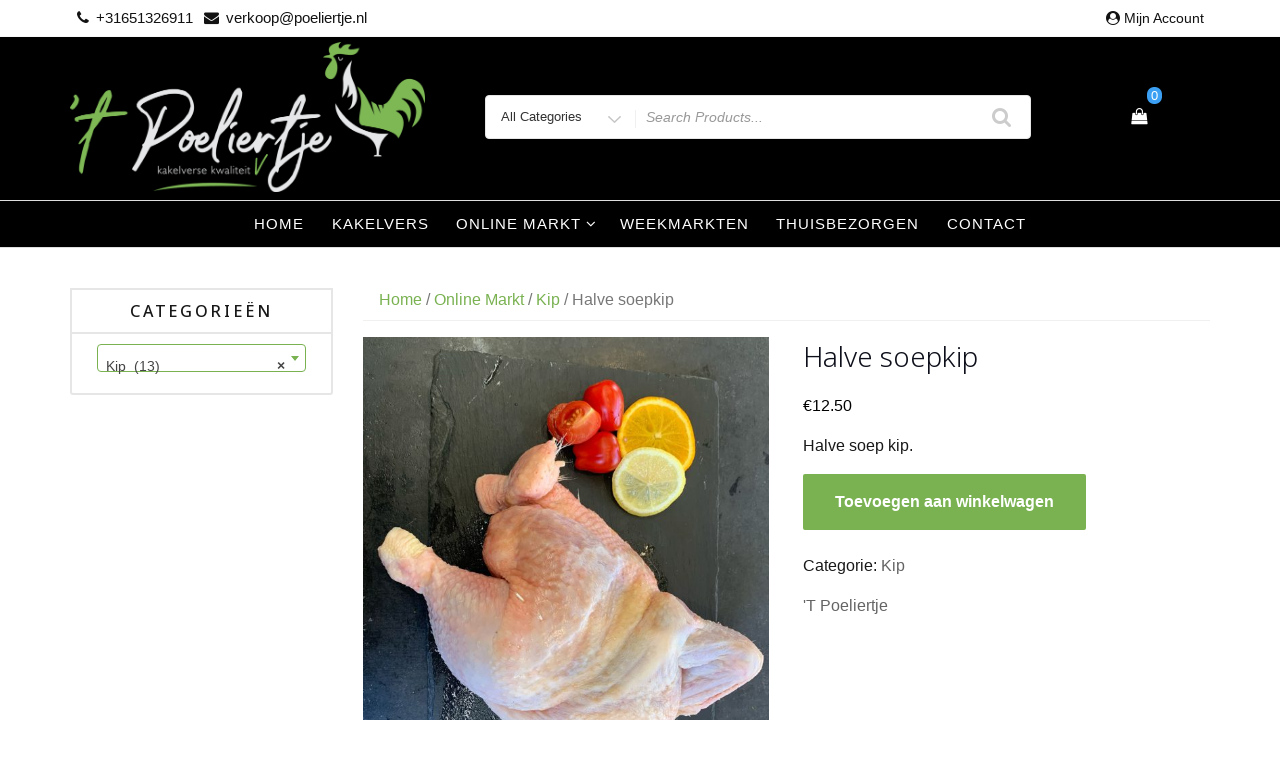

--- FILE ---
content_type: text/html; charset=UTF-8
request_url: https://www.poeliertje.nl/online-markt/halve-soepkip/
body_size: 20318
content:
<!DOCTYPE html>
<html lang="nl-NL" class="no-js">
<head>
<meta charset="UTF-8">
<meta name="viewport" content="width=device-width, initial-scale=1">
<link rel="profile" href="https://gmpg.org/xfn/11">
<script>(function(html){html.className = html.className.replace(/\bno-js\b/,'js')})(document.documentElement);</script>
<meta name='robots' content='index, follow, max-image-preview:large, max-snippet:-1, max-video-preview:-1' />

	<!-- This site is optimized with the Yoast SEO plugin v26.7 - https://yoast.com/wordpress/plugins/seo/ -->
	<title>Halve soepkip - Poeliertje | Het Poeliertje Brakel | De Marktpoelier van de regio</title>
	<link rel="canonical" href="https://www.poeliertje.nl/online-markt/halve-soepkip/" />
	<meta property="og:locale" content="nl_NL" />
	<meta property="og:type" content="article" />
	<meta property="og:title" content="Halve soepkip - Poeliertje | Het Poeliertje Brakel | De Marktpoelier van de regio" />
	<meta property="og:description" content="Halve soep kip." />
	<meta property="og:url" content="https://www.poeliertje.nl/online-markt/halve-soepkip/" />
	<meta property="og:site_name" content="Poeliertje | Het Poeliertje Brakel | De Marktpoelier van de regio" />
	<meta property="article:modified_time" content="2025-05-22T06:31:14+00:00" />
	<meta property="og:image" content="https://www.poeliertje.nl/wp-content/uploads/2025/05/WhatsApp-Image-2025-05-14-at-22.08.48.jpeg" />
	<meta property="og:image:width" content="1661" />
	<meta property="og:image:height" content="2047" />
	<meta property="og:image:type" content="image/jpeg" />
	<meta name="twitter:card" content="summary_large_image" />
	<meta name="twitter:label1" content="Geschatte leestijd" />
	<meta name="twitter:data1" content="1 minuut" />
	<script type="application/ld+json" class="yoast-schema-graph">{"@context":"https://schema.org","@graph":[{"@type":"WebPage","@id":"https://www.poeliertje.nl/online-markt/halve-soepkip/","url":"https://www.poeliertje.nl/online-markt/halve-soepkip/","name":"Halve soepkip - Poeliertje | Het Poeliertje Brakel | De Marktpoelier van de regio","isPartOf":{"@id":"https://www.poeliertje.nl/#website"},"primaryImageOfPage":{"@id":"https://www.poeliertje.nl/online-markt/halve-soepkip/#primaryimage"},"image":{"@id":"https://www.poeliertje.nl/online-markt/halve-soepkip/#primaryimage"},"thumbnailUrl":"https://www.poeliertje.nl/wp-content/uploads/2025/05/WhatsApp-Image-2025-05-14-at-22.08.48.jpeg","datePublished":"2023-10-04T14:00:41+00:00","dateModified":"2025-05-22T06:31:14+00:00","breadcrumb":{"@id":"https://www.poeliertje.nl/online-markt/halve-soepkip/#breadcrumb"},"inLanguage":"nl-NL","potentialAction":[{"@type":"ReadAction","target":["https://www.poeliertje.nl/online-markt/halve-soepkip/"]}]},{"@type":"ImageObject","inLanguage":"nl-NL","@id":"https://www.poeliertje.nl/online-markt/halve-soepkip/#primaryimage","url":"https://www.poeliertje.nl/wp-content/uploads/2025/05/WhatsApp-Image-2025-05-14-at-22.08.48.jpeg","contentUrl":"https://www.poeliertje.nl/wp-content/uploads/2025/05/WhatsApp-Image-2025-05-14-at-22.08.48.jpeg","width":1661,"height":2047},{"@type":"BreadcrumbList","@id":"https://www.poeliertje.nl/online-markt/halve-soepkip/#breadcrumb","itemListElement":[{"@type":"ListItem","position":1,"name":"Home","item":"https://www.poeliertje.nl/"},{"@type":"ListItem","position":2,"name":"Online Markt","item":"https://www.poeliertje.nl/online-markt/"},{"@type":"ListItem","position":3,"name":"Halve soepkip"}]},{"@type":"WebSite","@id":"https://www.poeliertje.nl/#website","url":"https://www.poeliertje.nl/","name":"Poeliertje | Het Poeliertje Brakel | De Marktpoelier van de regio","description":"Het Poeliertje uit Brakel | Ambachtelijke kipproducten | De Poelier op de markt en de poelier online","publisher":{"@id":"https://www.poeliertje.nl/#organization"},"potentialAction":[{"@type":"SearchAction","target":{"@type":"EntryPoint","urlTemplate":"https://www.poeliertje.nl/?s={search_term_string}"},"query-input":{"@type":"PropertyValueSpecification","valueRequired":true,"valueName":"search_term_string"}}],"inLanguage":"nl-NL"},{"@type":"Organization","@id":"https://www.poeliertje.nl/#organization","name":"Poeliertje | Het Poeliertje Brakel | De Marktpoelier van de regio","url":"https://www.poeliertje.nl/","logo":{"@type":"ImageObject","inLanguage":"nl-NL","@id":"https://www.poeliertje.nl/#/schema/logo/image/","url":"https://www.poeliertje.nl/wp-content/uploads/2020/11/logo-transp-1.png","contentUrl":"https://www.poeliertje.nl/wp-content/uploads/2020/11/logo-transp-1.png","width":1897,"height":799,"caption":"Poeliertje | Het Poeliertje Brakel | De Marktpoelier van de regio"},"image":{"@id":"https://www.poeliertje.nl/#/schema/logo/image/"}}]}</script>
	<!-- / Yoast SEO plugin. -->


<link rel='dns-prefetch' href='//fonts.googleapis.com' />
<link href='https://fonts.gstatic.com' crossorigin rel='preconnect' />
<link rel="alternate" type="application/rss+xml" title="Poeliertje | Het Poeliertje Brakel | De Marktpoelier van de regio &raquo; feed" href="https://www.poeliertje.nl/feed/" />
<link rel="alternate" type="application/rss+xml" title="Poeliertje | Het Poeliertje Brakel | De Marktpoelier van de regio &raquo; reacties feed" href="https://www.poeliertje.nl/comments/feed/" />
<link rel="alternate" title="oEmbed (JSON)" type="application/json+oembed" href="https://www.poeliertje.nl/wp-json/oembed/1.0/embed?url=https%3A%2F%2Fwww.poeliertje.nl%2Fonline-markt%2Fhalve-soepkip%2F" />
<link rel="alternate" title="oEmbed (XML)" type="text/xml+oembed" href="https://www.poeliertje.nl/wp-json/oembed/1.0/embed?url=https%3A%2F%2Fwww.poeliertje.nl%2Fonline-markt%2Fhalve-soepkip%2F&#038;format=xml" />
<style id='wp-img-auto-sizes-contain-inline-css' type='text/css'>
img:is([sizes=auto i],[sizes^="auto," i]){contain-intrinsic-size:3000px 1500px}
/*# sourceURL=wp-img-auto-sizes-contain-inline-css */
</style>
<style id='wp-emoji-styles-inline-css' type='text/css'>

	img.wp-smiley, img.emoji {
		display: inline !important;
		border: none !important;
		box-shadow: none !important;
		height: 1em !important;
		width: 1em !important;
		margin: 0 0.07em !important;
		vertical-align: -0.1em !important;
		background: none !important;
		padding: 0 !important;
	}
/*# sourceURL=wp-emoji-styles-inline-css */
</style>
<link rel='stylesheet' id='wp-block-library-css' href='https://www.poeliertje.nl/wp-includes/css/dist/block-library/style.min.css?ver=6.9' type='text/css' media='all' />
<link rel='stylesheet' id='wc-blocks-style-css' href='https://www.poeliertje.nl/wp-content/plugins/woocommerce/assets/client/blocks/wc-blocks.css?ver=wc-10.4.3' type='text/css' media='all' />
<style id='global-styles-inline-css' type='text/css'>
:root{--wp--preset--aspect-ratio--square: 1;--wp--preset--aspect-ratio--4-3: 4/3;--wp--preset--aspect-ratio--3-4: 3/4;--wp--preset--aspect-ratio--3-2: 3/2;--wp--preset--aspect-ratio--2-3: 2/3;--wp--preset--aspect-ratio--16-9: 16/9;--wp--preset--aspect-ratio--9-16: 9/16;--wp--preset--color--black: #000000;--wp--preset--color--cyan-bluish-gray: #abb8c3;--wp--preset--color--white: #ffffff;--wp--preset--color--pale-pink: #f78da7;--wp--preset--color--vivid-red: #cf2e2e;--wp--preset--color--luminous-vivid-orange: #ff6900;--wp--preset--color--luminous-vivid-amber: #fcb900;--wp--preset--color--light-green-cyan: #7bdcb5;--wp--preset--color--vivid-green-cyan: #00d084;--wp--preset--color--pale-cyan-blue: #8ed1fc;--wp--preset--color--vivid-cyan-blue: #0693e3;--wp--preset--color--vivid-purple: #9b51e0;--wp--preset--gradient--vivid-cyan-blue-to-vivid-purple: linear-gradient(135deg,rgb(6,147,227) 0%,rgb(155,81,224) 100%);--wp--preset--gradient--light-green-cyan-to-vivid-green-cyan: linear-gradient(135deg,rgb(122,220,180) 0%,rgb(0,208,130) 100%);--wp--preset--gradient--luminous-vivid-amber-to-luminous-vivid-orange: linear-gradient(135deg,rgb(252,185,0) 0%,rgb(255,105,0) 100%);--wp--preset--gradient--luminous-vivid-orange-to-vivid-red: linear-gradient(135deg,rgb(255,105,0) 0%,rgb(207,46,46) 100%);--wp--preset--gradient--very-light-gray-to-cyan-bluish-gray: linear-gradient(135deg,rgb(238,238,238) 0%,rgb(169,184,195) 100%);--wp--preset--gradient--cool-to-warm-spectrum: linear-gradient(135deg,rgb(74,234,220) 0%,rgb(151,120,209) 20%,rgb(207,42,186) 40%,rgb(238,44,130) 60%,rgb(251,105,98) 80%,rgb(254,248,76) 100%);--wp--preset--gradient--blush-light-purple: linear-gradient(135deg,rgb(255,206,236) 0%,rgb(152,150,240) 100%);--wp--preset--gradient--blush-bordeaux: linear-gradient(135deg,rgb(254,205,165) 0%,rgb(254,45,45) 50%,rgb(107,0,62) 100%);--wp--preset--gradient--luminous-dusk: linear-gradient(135deg,rgb(255,203,112) 0%,rgb(199,81,192) 50%,rgb(65,88,208) 100%);--wp--preset--gradient--pale-ocean: linear-gradient(135deg,rgb(255,245,203) 0%,rgb(182,227,212) 50%,rgb(51,167,181) 100%);--wp--preset--gradient--electric-grass: linear-gradient(135deg,rgb(202,248,128) 0%,rgb(113,206,126) 100%);--wp--preset--gradient--midnight: linear-gradient(135deg,rgb(2,3,129) 0%,rgb(40,116,252) 100%);--wp--preset--font-size--small: 13px;--wp--preset--font-size--medium: 20px;--wp--preset--font-size--large: 36px;--wp--preset--font-size--x-large: 42px;--wp--preset--spacing--20: 0.44rem;--wp--preset--spacing--30: 0.67rem;--wp--preset--spacing--40: 1rem;--wp--preset--spacing--50: 1.5rem;--wp--preset--spacing--60: 2.25rem;--wp--preset--spacing--70: 3.38rem;--wp--preset--spacing--80: 5.06rem;--wp--preset--shadow--natural: 6px 6px 9px rgba(0, 0, 0, 0.2);--wp--preset--shadow--deep: 12px 12px 50px rgba(0, 0, 0, 0.4);--wp--preset--shadow--sharp: 6px 6px 0px rgba(0, 0, 0, 0.2);--wp--preset--shadow--outlined: 6px 6px 0px -3px rgb(255, 255, 255), 6px 6px rgb(0, 0, 0);--wp--preset--shadow--crisp: 6px 6px 0px rgb(0, 0, 0);}:where(.is-layout-flex){gap: 0.5em;}:where(.is-layout-grid){gap: 0.5em;}body .is-layout-flex{display: flex;}.is-layout-flex{flex-wrap: wrap;align-items: center;}.is-layout-flex > :is(*, div){margin: 0;}body .is-layout-grid{display: grid;}.is-layout-grid > :is(*, div){margin: 0;}:where(.wp-block-columns.is-layout-flex){gap: 2em;}:where(.wp-block-columns.is-layout-grid){gap: 2em;}:where(.wp-block-post-template.is-layout-flex){gap: 1.25em;}:where(.wp-block-post-template.is-layout-grid){gap: 1.25em;}.has-black-color{color: var(--wp--preset--color--black) !important;}.has-cyan-bluish-gray-color{color: var(--wp--preset--color--cyan-bluish-gray) !important;}.has-white-color{color: var(--wp--preset--color--white) !important;}.has-pale-pink-color{color: var(--wp--preset--color--pale-pink) !important;}.has-vivid-red-color{color: var(--wp--preset--color--vivid-red) !important;}.has-luminous-vivid-orange-color{color: var(--wp--preset--color--luminous-vivid-orange) !important;}.has-luminous-vivid-amber-color{color: var(--wp--preset--color--luminous-vivid-amber) !important;}.has-light-green-cyan-color{color: var(--wp--preset--color--light-green-cyan) !important;}.has-vivid-green-cyan-color{color: var(--wp--preset--color--vivid-green-cyan) !important;}.has-pale-cyan-blue-color{color: var(--wp--preset--color--pale-cyan-blue) !important;}.has-vivid-cyan-blue-color{color: var(--wp--preset--color--vivid-cyan-blue) !important;}.has-vivid-purple-color{color: var(--wp--preset--color--vivid-purple) !important;}.has-black-background-color{background-color: var(--wp--preset--color--black) !important;}.has-cyan-bluish-gray-background-color{background-color: var(--wp--preset--color--cyan-bluish-gray) !important;}.has-white-background-color{background-color: var(--wp--preset--color--white) !important;}.has-pale-pink-background-color{background-color: var(--wp--preset--color--pale-pink) !important;}.has-vivid-red-background-color{background-color: var(--wp--preset--color--vivid-red) !important;}.has-luminous-vivid-orange-background-color{background-color: var(--wp--preset--color--luminous-vivid-orange) !important;}.has-luminous-vivid-amber-background-color{background-color: var(--wp--preset--color--luminous-vivid-amber) !important;}.has-light-green-cyan-background-color{background-color: var(--wp--preset--color--light-green-cyan) !important;}.has-vivid-green-cyan-background-color{background-color: var(--wp--preset--color--vivid-green-cyan) !important;}.has-pale-cyan-blue-background-color{background-color: var(--wp--preset--color--pale-cyan-blue) !important;}.has-vivid-cyan-blue-background-color{background-color: var(--wp--preset--color--vivid-cyan-blue) !important;}.has-vivid-purple-background-color{background-color: var(--wp--preset--color--vivid-purple) !important;}.has-black-border-color{border-color: var(--wp--preset--color--black) !important;}.has-cyan-bluish-gray-border-color{border-color: var(--wp--preset--color--cyan-bluish-gray) !important;}.has-white-border-color{border-color: var(--wp--preset--color--white) !important;}.has-pale-pink-border-color{border-color: var(--wp--preset--color--pale-pink) !important;}.has-vivid-red-border-color{border-color: var(--wp--preset--color--vivid-red) !important;}.has-luminous-vivid-orange-border-color{border-color: var(--wp--preset--color--luminous-vivid-orange) !important;}.has-luminous-vivid-amber-border-color{border-color: var(--wp--preset--color--luminous-vivid-amber) !important;}.has-light-green-cyan-border-color{border-color: var(--wp--preset--color--light-green-cyan) !important;}.has-vivid-green-cyan-border-color{border-color: var(--wp--preset--color--vivid-green-cyan) !important;}.has-pale-cyan-blue-border-color{border-color: var(--wp--preset--color--pale-cyan-blue) !important;}.has-vivid-cyan-blue-border-color{border-color: var(--wp--preset--color--vivid-cyan-blue) !important;}.has-vivid-purple-border-color{border-color: var(--wp--preset--color--vivid-purple) !important;}.has-vivid-cyan-blue-to-vivid-purple-gradient-background{background: var(--wp--preset--gradient--vivid-cyan-blue-to-vivid-purple) !important;}.has-light-green-cyan-to-vivid-green-cyan-gradient-background{background: var(--wp--preset--gradient--light-green-cyan-to-vivid-green-cyan) !important;}.has-luminous-vivid-amber-to-luminous-vivid-orange-gradient-background{background: var(--wp--preset--gradient--luminous-vivid-amber-to-luminous-vivid-orange) !important;}.has-luminous-vivid-orange-to-vivid-red-gradient-background{background: var(--wp--preset--gradient--luminous-vivid-orange-to-vivid-red) !important;}.has-very-light-gray-to-cyan-bluish-gray-gradient-background{background: var(--wp--preset--gradient--very-light-gray-to-cyan-bluish-gray) !important;}.has-cool-to-warm-spectrum-gradient-background{background: var(--wp--preset--gradient--cool-to-warm-spectrum) !important;}.has-blush-light-purple-gradient-background{background: var(--wp--preset--gradient--blush-light-purple) !important;}.has-blush-bordeaux-gradient-background{background: var(--wp--preset--gradient--blush-bordeaux) !important;}.has-luminous-dusk-gradient-background{background: var(--wp--preset--gradient--luminous-dusk) !important;}.has-pale-ocean-gradient-background{background: var(--wp--preset--gradient--pale-ocean) !important;}.has-electric-grass-gradient-background{background: var(--wp--preset--gradient--electric-grass) !important;}.has-midnight-gradient-background{background: var(--wp--preset--gradient--midnight) !important;}.has-small-font-size{font-size: var(--wp--preset--font-size--small) !important;}.has-medium-font-size{font-size: var(--wp--preset--font-size--medium) !important;}.has-large-font-size{font-size: var(--wp--preset--font-size--large) !important;}.has-x-large-font-size{font-size: var(--wp--preset--font-size--x-large) !important;}
/*# sourceURL=global-styles-inline-css */
</style>

<style id='classic-theme-styles-inline-css' type='text/css'>
/*! This file is auto-generated */
.wp-block-button__link{color:#fff;background-color:#32373c;border-radius:9999px;box-shadow:none;text-decoration:none;padding:calc(.667em + 2px) calc(1.333em + 2px);font-size:1.125em}.wp-block-file__button{background:#32373c;color:#fff;text-decoration:none}
/*# sourceURL=/wp-includes/css/classic-themes.min.css */
</style>
<link rel='stylesheet' id='contact-form-7-css' href='https://www.poeliertje.nl/wp-content/plugins/contact-form-7/includes/css/styles.css?ver=6.1.4' type='text/css' media='all' />
<link rel='stylesheet' id='poeliertjevakantie-css' href='https://www.poeliertje.nl/wp-content/plugins/poeliertjevakantie/public/css/poeliertjevakantie-public.css?ver=1.0.0' type='text/css' media='all' />
<link rel='stylesheet' id='photoswipe-css' href='https://www.poeliertje.nl/wp-content/plugins/woocommerce/assets/css/photoswipe/photoswipe.min.css?ver=10.4.3' type='text/css' media='all' />
<link rel='stylesheet' id='photoswipe-default-skin-css' href='https://www.poeliertje.nl/wp-content/plugins/woocommerce/assets/css/photoswipe/default-skin/default-skin.min.css?ver=10.4.3' type='text/css' media='all' />
<link rel='stylesheet' id='woocommerce-layout-css' href='https://www.poeliertje.nl/wp-content/plugins/woocommerce/assets/css/woocommerce-layout.css?ver=10.4.3' type='text/css' media='all' />
<link rel='stylesheet' id='woocommerce-smallscreen-css' href='https://www.poeliertje.nl/wp-content/plugins/woocommerce/assets/css/woocommerce-smallscreen.css?ver=10.4.3' type='text/css' media='only screen and (max-width: 768px)' />
<link rel='stylesheet' id='woocommerce-general-css' href='https://www.poeliertje.nl/wp-content/plugins/woocommerce/assets/css/woocommerce.css?ver=10.4.3' type='text/css' media='all' />
<style id='woocommerce-inline-inline-css' type='text/css'>
.woocommerce form .form-row .required { visibility: visible; }
/*# sourceURL=woocommerce-inline-inline-css */
</style>
<link rel='stylesheet' id='easy-storefront-parent-styles-css' href='https://www.poeliertje.nl/wp-content/themes/new-york-business/style.css?ver=6.9' type='text/css' media='all' />
<link rel='stylesheet' id='easy-storefront-styles-css' href='https://www.poeliertje.nl/wp-content/themes/easy-storefront/style.css?ver=6.9' type='text/css' media='all' />
<link rel='stylesheet' id='new-york-business-fonts-css' href='https://fonts.googleapis.com/css?family=Noto+Sans%3A300%2C400%2C500%7CAlegreya%3A300%2C400%2C500&#038;subset=latin%2Clatin-ext' type='text/css' media='all' />
<link rel='stylesheet' id='boostrap-css' href='https://www.poeliertje.nl/wp-content/themes/new-york-business/css/bootstrap.css?ver=3.3.6' type='text/css' media='all' />
<link rel='stylesheet' id='new-york-business-style-css' href='https://www.poeliertje.nl/wp-content/themes/easy-storefront/style.css?ver=6.9' type='text/css' media='all' />
<link rel='stylesheet' id='font-awesome-css' href='https://www.poeliertje.nl/wp-content/themes/new-york-business/fonts/font-awesome/css/font-awesome.css?ver=4.7' type='text/css' media='all' />
<link rel='stylesheet' id='pwb-styles-frontend-css' href='https://www.poeliertje.nl/wp-content/plugins/perfect-woocommerce-brands/build/frontend/css/style.css?ver=3.6.8' type='text/css' media='all' />
<link rel='stylesheet' id='mollie-applepaydirect-css' href='https://www.poeliertje.nl/wp-content/plugins/mollie-payments-for-woocommerce/public/css/mollie-applepaydirect.min.css?ver=1765851331' type='text/css' media='screen' />
<script type="text/javascript" src="https://www.poeliertje.nl/wp-includes/js/jquery/jquery.min.js?ver=3.7.1" id="jquery-core-js"></script>
<script type="text/javascript" src="https://www.poeliertje.nl/wp-includes/js/jquery/jquery-migrate.min.js?ver=3.4.1" id="jquery-migrate-js"></script>
<script type="text/javascript" src="https://www.poeliertje.nl/wp-content/plugins/poeliertjevakantie/public/js/poeliertjevakantie-public.js?ver=1.0.0" id="poeliertjevakantie-js"></script>
<script type="text/javascript" src="https://www.poeliertje.nl/wp-content/plugins/woocommerce/assets/js/jquery-blockui/jquery.blockUI.min.js?ver=2.7.0-wc.10.4.3" id="wc-jquery-blockui-js" defer="defer" data-wp-strategy="defer"></script>
<script type="text/javascript" id="wc-add-to-cart-js-extra">
/* <![CDATA[ */
var wc_add_to_cart_params = {"ajax_url":"/wp-admin/admin-ajax.php","wc_ajax_url":"/?wc-ajax=%%endpoint%%","i18n_view_cart":"Bekijk winkelwagen","cart_url":"https://www.poeliertje.nl/winkelmand/","is_cart":"","cart_redirect_after_add":"no"};
//# sourceURL=wc-add-to-cart-js-extra
/* ]]> */
</script>
<script type="text/javascript" src="https://www.poeliertje.nl/wp-content/plugins/woocommerce/assets/js/frontend/add-to-cart.min.js?ver=10.4.3" id="wc-add-to-cart-js" defer="defer" data-wp-strategy="defer"></script>
<script type="text/javascript" src="https://www.poeliertje.nl/wp-content/plugins/woocommerce/assets/js/zoom/jquery.zoom.min.js?ver=1.7.21-wc.10.4.3" id="wc-zoom-js" defer="defer" data-wp-strategy="defer"></script>
<script type="text/javascript" src="https://www.poeliertje.nl/wp-content/plugins/woocommerce/assets/js/flexslider/jquery.flexslider.min.js?ver=2.7.2-wc.10.4.3" id="wc-flexslider-js" defer="defer" data-wp-strategy="defer"></script>
<script type="text/javascript" src="https://www.poeliertje.nl/wp-content/plugins/woocommerce/assets/js/photoswipe/photoswipe.min.js?ver=4.1.1-wc.10.4.3" id="wc-photoswipe-js" defer="defer" data-wp-strategy="defer"></script>
<script type="text/javascript" src="https://www.poeliertje.nl/wp-content/plugins/woocommerce/assets/js/photoswipe/photoswipe-ui-default.min.js?ver=4.1.1-wc.10.4.3" id="wc-photoswipe-ui-default-js" defer="defer" data-wp-strategy="defer"></script>
<script type="text/javascript" id="wc-single-product-js-extra">
/* <![CDATA[ */
var wc_single_product_params = {"i18n_required_rating_text":"Selecteer een waardering","i18n_rating_options":["1 van de 5 sterren","2 van de 5 sterren","3 van de 5 sterren","4 van de 5 sterren","5 van de 5 sterren"],"i18n_product_gallery_trigger_text":"Afbeeldinggalerij in volledig scherm bekijken","review_rating_required":"yes","flexslider":{"rtl":false,"animation":"slide","smoothHeight":true,"directionNav":false,"controlNav":"thumbnails","slideshow":false,"animationSpeed":500,"animationLoop":false,"allowOneSlide":false},"zoom_enabled":"1","zoom_options":[],"photoswipe_enabled":"1","photoswipe_options":{"shareEl":false,"closeOnScroll":false,"history":false,"hideAnimationDuration":0,"showAnimationDuration":0},"flexslider_enabled":"1"};
//# sourceURL=wc-single-product-js-extra
/* ]]> */
</script>
<script type="text/javascript" src="https://www.poeliertje.nl/wp-content/plugins/woocommerce/assets/js/frontend/single-product.min.js?ver=10.4.3" id="wc-single-product-js" defer="defer" data-wp-strategy="defer"></script>
<script type="text/javascript" src="https://www.poeliertje.nl/wp-content/plugins/woocommerce/assets/js/js-cookie/js.cookie.min.js?ver=2.1.4-wc.10.4.3" id="wc-js-cookie-js" defer="defer" data-wp-strategy="defer"></script>
<script type="text/javascript" id="woocommerce-js-extra">
/* <![CDATA[ */
var woocommerce_params = {"ajax_url":"/wp-admin/admin-ajax.php","wc_ajax_url":"/?wc-ajax=%%endpoint%%","i18n_password_show":"Wachtwoord weergeven","i18n_password_hide":"Wachtwoord verbergen"};
//# sourceURL=woocommerce-js-extra
/* ]]> */
</script>
<script type="text/javascript" src="https://www.poeliertje.nl/wp-content/plugins/woocommerce/assets/js/frontend/woocommerce.min.js?ver=10.4.3" id="woocommerce-js" defer="defer" data-wp-strategy="defer"></script>
<script type="text/javascript" src="https://www.poeliertje.nl/wp-content/themes/new-york-business/js/scrollTop.js?ver=2.1.2" id="new-york-business-scroll-top-js"></script>
<link rel="https://api.w.org/" href="https://www.poeliertje.nl/wp-json/" /><link rel="alternate" title="JSON" type="application/json" href="https://www.poeliertje.nl/wp-json/wp/v2/product/7901" /><link rel="EditURI" type="application/rsd+xml" title="RSD" href="https://www.poeliertje.nl/xmlrpc.php?rsd" />
<meta name="generator" content="WordPress 6.9" />
<meta name="generator" content="WooCommerce 10.4.3" />
<link rel='shortlink' href='https://www.poeliertje.nl/?p=7901' />
<!-- start Simple Custom CSS and JS -->
<meta name="google-site-verification" content="-8A1y0Btn4dku3GYNJ0uQwxf8urruU4wMlFGci7Fx68" /><!-- end Simple Custom CSS and JS -->
<!-- start Simple Custom CSS and JS -->
<link href="https://fonts.googleapis.com/css2?family=Alegreya:wght@700&display=swap" rel="stylesheet"><!-- end Simple Custom CSS and JS -->
<!-- start Simple Custom CSS and JS -->
<style type="text/css">
p, span, div {
    font-family: Calibri,sans-serif;
}</style>
<!-- end Simple Custom CSS and JS -->
<!-- start Simple Custom CSS and JS -->
<style type="text/css">
.grecaptcha-badge, .woocommerce-notices-wrapper {
  display:none;
  visibility: hidden;
}</style>
<!-- end Simple Custom CSS and JS -->
<!-- start Simple Custom CSS and JS -->
<style type="text/css">
.single-product .woocommerce-product-gallery {
  pointer-events:none;
  width: 48% !important;
  float:left !important;
}

.single-product .entry-summary {
  float: right !important;
  width: 48% !important;
}

.single-product .wc-tabs-wrapper, .single-product .woocommerce-product-gallery__trigger, .single-product .quantity .input-text {
  display:none;
}

.product .custom {
  background-image: url('/wp-content/uploads/2020/11/Stijlkaart-Poelier-van-Hemert-03.png');
  background-color: #ededed;
  background-size: cover;
  background-position: center center;
}

.woocommerce-loop-product__title {
  height:60px;
}

tr.woocommerce-product-attributes-item.woocommerce-product-attributes-item--attribute_opties {
    display: none;
}</style>
<!-- end Simple Custom CSS and JS -->
<!-- start Simple Custom CSS and JS -->
<style type="text/css">
#search-category {
    padding: 10px;
}

.site-footer {
  border-top: 2px #7ab252 solid;
}

.footer-bottom-section {
  background-color: #ededed;
  color: black;
}

a:hover *, a:hover, a:hover img, a img {
  box-shadow:none !important;
}

.footer-section .widget img {
  max-width: 60px !important;
  width: 25vw;
}

.zegels {
  background-color:#ededed;
  margin-top: -20px;
  text-align: center;
  padding: 20px;
  display: flex;
  flex-direction: row;
  flex-wrap: wrap;
  align-items: center;
  justify-content: space-around;
}

.zegels img {
  max-width: 200px;
}</style>
<!-- end Simple Custom CSS and JS -->
<!-- start Simple Custom CSS and JS -->
<style type="text/css">
.site-branding-text {
  display:none;
}</style>
<!-- end Simple Custom CSS and JS -->
<!-- start Simple Custom CSS and JS -->
<style type="text/css">
h1 {
  font-size: 24px;
}</style>
<!-- end Simple Custom CSS and JS -->
<!-- start Simple Custom CSS and JS -->
<style type="text/css">
#inschrijving-nieuwsbrief-1 {
  display: flex;
  flex-direction: row;
}

#inschrijving-nieuwsbrief-1 button {
  color: white;
  margin: 0 !important;
  height: 50px;
  background: #7ab252 !important;
  border-radius: 0px !important;
  width: 150px;
}

#inschrijving-nieuwsbrief-1 button:hover {
  background: white !important;
  color: black !important;
}

.EMAIL-label, .edit-link {
  display:none;
}

.nieuwsbrief {
  flex:1;
  height: 50px;
  margin: 0 !important;
  background: white !important;
  border: solid 1px #7ab252 !important;
}</style>
<!-- end Simple Custom CSS and JS -->
<!-- start Simple Custom CSS and JS -->
<style type="text/css">
a:hover {
  color: #7ab252;
}

.navbar-collapse.in {
  overflow-y:visible !important;
}
.hentry {
  margin: 0 !important;
}

.footer-bottom-section {
  padding: 10px 40px;
}</style>
<!-- end Simple Custom CSS and JS -->
<!-- start Simple Custom CSS and JS -->
<style type="text/css">
.pi_location_right {
  width: 100%;
}
.pisol-location {
  margin-right:10px;
}
#pi-pickup-location-container .pisol-pickup-add {
  width: 300px;
}
.pisol-pickup-add a {
  float:right;
  color: black;
}
.woocommerce-info {
    border-top-color: #7fb956;
}
.woocommerce-cart #content, .woocommerce-checkout #content {
  margin: 20px 40px;
}

.price {
  color: black !important;
}

.pisol-location-radio:checked + label {
    background: #7ab252;
}

a.checkout-button.button.alt {
    color: black;
    background: white;
    border: solid 1px #7ab252;
}

a.checkout-button.button.alt:hover {
    background: #7ab252;
}</style>
<!-- end Simple Custom CSS and JS -->

<link rel='stylesheet' id='6748-css' href='//www.poeliertje.nl/wp-content/uploads/custom-css-js/6748.css?v=3123' type="text/css" media='all' />

		<!-- GA Google Analytics @ https://m0n.co/ga -->
		<script>
			(function(i,s,o,g,r,a,m){i['GoogleAnalyticsObject']=r;i[r]=i[r]||function(){
			(i[r].q=i[r].q||[]).push(arguments)},i[r].l=1*new Date();a=s.createElement(o),
			m=s.getElementsByTagName(o)[0];a.async=1;a.src=g;m.parentNode.insertBefore(a,m)
			})(window,document,'script','https://www.google-analytics.com/analytics.js','ga');
			ga('create', 'G-1F7Y3YVWX2', 'auto');
			ga('set', 'anonymizeIp', true);
			ga('send', 'pageview');
		</script>

	<!-- HFCM by 99 Robots - Snippet # 2: Google ads conversion Global -->
<!-- Global site tag (gtag.js) - Google Ads: 404279339 -->
<script async src="https://www.googletagmanager.com/gtag/js?id=AW-404279339"></script>
<script>
  window.dataLayer = window.dataLayer || [];
  function gtag(){dataLayer.push(arguments);}
  gtag('js', new Date());

  gtag('config', 'AW-404279339');
</script>


<!-- /end HFCM by 99 Robots -->
<noscript><style>.vce-row-container .vcv-lozad {display: none}</style></noscript><meta name="generator" content="Powered by Visual Composer Website Builder - fast and easy-to-use drag and drop visual editor for WordPress."/>	<style type="text/css" id="woo-custom-colours" >
	.woo-custom-colours .woocommerce #respond input#submit, 

	.woo-custom-colours .woocommerce a.button,
	.woo-custom-colours .woocommerce button.button, 
	.woo-custom-colours .woocommerce input.button,
	.woo-custom-colours button.button.alt,
	.woocommerce span.onsale {
	   background-color: #7ab252 ;
	   color: #FFF;
	}
	
	.woo-custom-colours .woocommerce #respond input#submit.disabled, 
	.woo-custom-colours .woocommerce #respond input#submit:disabled, 
	.woo-custom-colours .woocommerce #respond input#submit[disabled]:disabled, 
	.woo-custom-colours .woocommerce a.button.disabled,
	.woo-custom-colours .woocommerce a.button:disabled, 
	.woo-custom-colours .woocommerce a.button[disabled]:disabled, 
	.woo-custom-colours .woocommerce button.button.disabled, 
	.woo-custom-colours .woocommerce button.button:disabled, 
	.woo-custom-colours .woocommerce button.button[disabled]:disabled, 
	.woo-custom-colours .woocommerce input.button.disabled, 
	.woo-custom-colours .woocommerce input.button:disabled, 
	.woo-custom-colours .woocommerce input.button[disabled]:disabled {
	   background-color: rgba(122,178,82,0.7) ;
	   color:#FFF;
	   
	}
	
	.woocommerce .woocommerce-breadcrumb a {
		color: #7ab252 ;
	}
	
	.woo-custom-colours .woocommerce form.checkout_coupon, 
	.woo-custom-colours .woocommerce form.login, 
	.woo-custom-colours .woocommerce form.register {
		border-color: #7ab252 ;
	} 
	

	.woo-custom-colours nav.woocommerce-MyAccount-navigation ul li.is-active {
		background-color: #7ab252 ;
	}

	.woo-custom-colours .woocommerce input[type="text"],
	.woo-custom-colours .woocommerce input[type="email"],
	.woo-custom-colours .woocommerce input[type="url"],
	.woo-custom-colours .woocommerce input[type="password"],
	.woo-custom-colours .woocommerce input[type="search"],
	.woo-custom-colours .woocommerce input[type="number"],
	.woo-custom-colours .woocommerce input[type="tel"],
	.woo-custom-colours .woocommerce input[type="range"],
	.woo-custom-colours .woocommerce input[type="date"],
	.woo-custom-colours .woocommerce input[type="month"],
	.woo-custom-colours .woocommerce input[type="week"],
	.woo-custom-colours .woocommerce input[type="time"],
	.woo-custom-colours .woocommerce input[type="datetime"],
	.woo-custom-colours .woocommerce input[type="datetime-local"],
	.woo-custom-colours .woocommerce input[type="color"],
	.woo-custom-colours .woocommerce input[type="checkbox"],
	.woo-custom-colours .woocommerce select,
	.woo-custom-colours .woocommerce .select2-container--default .select2-selection--single,
	.woo-custom-colours .woocommerce textarea {
		border:1px solid #7ab252 ; 
	} 
	
	.woo-custom-colours .woocommerce fieldset {
		 border-color: #7ab252 ;
	}
		
	.woo-custom-colours .woocommerce legend {
		 border-color: #7ab252 ;
	}	
	

	
	.woo-custom-colours .select2-container--default .select2-selection--single .select2-selection__arrow b {
		border-color:#7ab252 transparent  transparent; 
	}
	.woo-custom-colours input[type="number"] {
		border-color:rgba(122,178,82,0.6) ;		
	}
	
	.woo-custom-colours input[type="text"]:focus,
	.woo-custom-colours input[type="email"]:focus,
	.woo-custom-colours input[type="url"]:focus,
	.woo-custom-colours input[type="password"]:focus,
	.woo-custom-colours input[type="search"]:focus,
	.woo-custom-colours input[type="number"]:focus,
	.woo-custom-colours input[type="tel"]:focus,
	.woo-custom-colours input[type="range"]:focus,
	.woo-custom-colours input[type="date"]:focus,
	.woo-custom-colours input[type="month"]:focus,
	.woo-custom-colours input[type="week"]:focus,
	.woo-custom-colours input[type="time"]:focus,
	.woo-custom-colours input[type="datetime"]:focus,
	.woo-custom-colours input[type="datetime-local"]:focus,
	.woo-custom-colours input[type="color"]:focus,
	.woo-custom-colours input[type="checkbox"]:focus,
	.woo-custom-colours textarea:focus {	
		border-color:rgba(122,178,82,0.6) ;
	}		
	
	.woo-custom-colours .woocommerce #respond input#submit:hover, 
	.woo-custom-colours .woocommerce a.button:hover, 

	.woo-custom-colours .woocommerce a.button.alt:hover,
	.woo-custom-colours .woocommerce button.button:hover, 
	.woo-custom-colours .woocommerce input.button:hover,
	.woo-custom-colours .woocommerce button.button.alt:hover,
	.woo-custom-colours button.button.alt:hover {
		background:rgba(122,178,82,0.2);
		transition: background-color 0.4s ease-in-out;
		color:#000;
	}
	
	nav.woocommerce-MyAccount-navigation ul {
	  list-style-type: none;
	  padding-left: 0;
	  max-width:200px;
	  font-size: 17px;
	  line-height: 26px;
	  box-shadow: 2px 5px 7px rgba(0,0,0,.16);
	  -webkit-box-shadow: 2px 5px 7px rgba(0,0,0,.16);
	  margin-left:0px;  
	}
	
	nav.woocommerce-MyAccount-navigation ul li {
	  padding: 8px 20px;
	  background-color: #FFFFFF;
	  border-bottom: 1px solid rgba(0,0,0,0.05);
	}
	
	.woocommerce-MyAccount-navigation  ul li a {
		text-decoration:none;
	}
			
	</style>

<!-- This website runs the Product Feed PRO for WooCommerce by AdTribes.io plugin - version woocommercesea_option_installed_version -->
<link rel="apple-touch-icon" sizes="180x180" href="/wp-content/uploads/fbrfg/apple-touch-icon.png">
<link rel="icon" type="image/png" sizes="32x32" href="/wp-content/uploads/fbrfg/favicon-32x32.png">
<link rel="icon" type="image/png" sizes="16x16" href="/wp-content/uploads/fbrfg/favicon-16x16.png">
<link rel="manifest" href="/wp-content/uploads/fbrfg/site.webmanifest">
<link rel="mask-icon" href="/wp-content/uploads/fbrfg/safari-pinned-tab.svg" color="#5bbad5">
<link rel="shortcut icon" href="/wp-content/uploads/fbrfg/favicon.ico">
<meta name="msapplication-TileColor" content="#da532c">
<meta name="msapplication-config" content="/wp-content/uploads/fbrfg/browserconfig.xml">
<meta name="theme-color" content="#ffffff">		<style type="text/css" id="custom-fonts" >
			
	
	.site-header-background {
		background-color:#ffffff;
	}
	
	h1, h2, h3, h4, h5, h6,
	.start-button,
	.testimonial-title,
	#main_Carousel .slider-title,
	.site-title a,
	.sub-header .title {
		font-family:"Noto Sans",sans serif;
	}
	
	html {
		font-family:"Alegreya",sans serif;
	}
	
	.main-navigation {
		font-family:"Noto Sans",sans serif;
	}
	
	.site-title, .custom-fonts .testimonial-title {
		font-family:"Noto Sans",sans serif;
	}
	
	#main_Carousel .slider-title {
		font-family:"Noto Sans",sans serif;
	}

			</style>
		<style type="text/css" id="custom-footer-colors" >
		
	
	.footer-foreground {}
	.footer-foreground .widget-title, 
	.footer-foreground a, 
	.footer-foreground p, 
	.footer-foreground td,
	.footer-foreground th,
	.footer-foreground caption,
	.footer-foreground li,
	.footer-foreground h1,
	.footer-foreground h2,
	.footer-foreground h3,
	.footer-foreground h4,
	.footer-foreground h5,
	.footer-foreground h6,
	.footer-foreground .site-info a
	{
	  color:#191919;
	}
	
	.footer-foreground #today {
		font-weight: 600;	
		background-color: #3ba0f4;	
		padding: 5px;
	}
	
	.footer-foreground a:hover, 
	.footer-foreground a:active {
		color:#ccc ;
	}
	
		</style>
	<noscript><style>.woocommerce-product-gallery{ opacity: 1 !important; }</style></noscript>
	<style type="text/css" id="custom-background-css">
body.custom-background { background-color: #ffffff; }
</style>
	<link rel="icon" href="https://www.poeliertje.nl/wp-content/uploads/2020/11/cropped-favicon-1-32x32.png" sizes="32x32" />
<link rel="icon" href="https://www.poeliertje.nl/wp-content/uploads/2020/11/cropped-favicon-1-192x192.png" sizes="192x192" />
<link rel="apple-touch-icon" href="https://www.poeliertje.nl/wp-content/uploads/2020/11/cropped-favicon-1-180x180.png" />
<meta name="msapplication-TileImage" content="https://www.poeliertje.nl/wp-content/uploads/2020/11/cropped-favicon-1-270x270.png" />
		<style type="text/css" id="wp-custom-css">
			.allergen-icon{
	display: none;
}

		</style>
		<link rel='stylesheet' id='select2-css' href='https://www.poeliertje.nl/wp-content/plugins/woocommerce/assets/css/select2.css?ver=10.4.3' type='text/css' media='all' />
<link rel='stylesheet' id='yikes-inc-easy-mailchimp-public-styles-css' href='https://www.poeliertje.nl/wp-content/plugins/yikes-inc-easy-mailchimp-extender/public/css/yikes-inc-easy-mailchimp-extender-public.min.css?ver=6.9' type='text/css' media='all' />
</head>
<body data-rsssl=1 class="wp-singular product-template-default single single-product postid-7901 custom-background wp-custom-logo wp-theme-new-york-business wp-child-theme-easy-storefront theme-new-york-business vcwb woo-custom-colours woocommerce woocommerce-page woocommerce-no-js has-header-image has-sidebar" >
<!-- link to site content -->
<a class="skip-link screen-reader-text " href="#content">Ga naar de inhoud</a>


<!-- The Search Modal Dialog -->
<div id="myModal" class="modal" aria-hidden="true" tabindex="-1" role="dialog">
  <!-- Modal content -->
  <div class="modal-content">
    <span id="search-close" class="close" tabindex="0">&times;</span>
	<br/> <br/>
    

<form role="search" method="get" class="search-form" action="https://www.poeliertje.nl/">
	<label for="search-form-696abb3a8d495">
		<span class="screen-reader-text">Zoeken naar:</span>
	</label>
	<input type="search" id="main-search-form" class="search-field" placeholder="Zoeken &hellip;" value="" name="s"  />
	<button type="submit" class="search-submit"><span class="fa icon fa-search" aria-hidden=&quot;true&quot; role="img"> <use href="#icon-search" xlink:href="#icon-search"></use> </span><span class="screen-reader-text">Zoeken</span></button>
</form>
	<br/> 
  </div>
</div><!-- end search model-->

<div id="page" class="site">

<header id="masthead" class="site-header site-header-background " role="banner" >

	<!-- start of mini header -->
		      
			<div class="mini-header hidden-xs">
				<div class="container vertical-center">
					
						<div id="mini-header-contacts" class="col-md-8 col-sm-8 lr-clear-padding" >
						 
							<ul class="contact-list-top">
												  
								<li><i class="fa fa-phone contact-margin"></i><span class="contact-margin">+31651326911</span></li>
																						<li class="contact-margin"><i class="fa fa-envelope" ></i><a href="mailto:verkoop@poeliertje.nl"><span class="contact-margin">verkoop@poeliertje.nl</span></a></li>
																																			
							</ul>
						 
						</div>
						<div class="col-md-4 col-sm-4 lr-clear-padding">			
							<ul class="mimi-header-social-icon pull-right animate fadeInRight" >
								<li class="login-register"><i class="fa fa-user-circle"></i>&nbsp;</a></li><a class="login-register" href="/mijn-account/">Mijn account</a>  &nbsp;</li>  					
																																							</ul>
						</div>	
					
				</div>	
			</div>
				
	 <!-- .end of contacts mini header -->

<!--start of site branding search-->
<div class="container ">
	<div class="vertical-center">
	
		<div class="col-md-4 col-sm-4 col-xs-12 site-branding" >
		
		  		  	<a href="https://www.poeliertje.nl/" class="custom-logo-link" rel="home"><img width="1897" height="799" src="https://www.poeliertje.nl/wp-content/uploads/2020/11/logo-transp-1.png" class="custom-logo" alt="Poeliertje | Het Poeliertje Brakel | De Marktpoelier van de regio" decoding="async" fetchpriority="high" srcset="https://www.poeliertje.nl/wp-content/uploads/2020/11/logo-transp-1.png 1897w, https://www.poeliertje.nl/wp-content/uploads/2020/11/logo-transp-1-300x126.png 300w, https://www.poeliertje.nl/wp-content/uploads/2020/11/logo-transp-1-600x253.png 600w, https://www.poeliertje.nl/wp-content/uploads/2020/11/logo-transp-1-1024x431.png 1024w, https://www.poeliertje.nl/wp-content/uploads/2020/11/logo-transp-1-768x323.png 768w, https://www.poeliertje.nl/wp-content/uploads/2020/11/logo-transp-1-1536x647.png 1536w" sizes="(max-width: 1897px) 100vw, 1897px" /></a>		  		  
		  <div class="site-branding-text">
						<p class="site-title"><a href="https://www.poeliertje.nl/" rel="home">
			  Poeliertje | Het Poeliertje Brakel | De Marktpoelier van de regio			  </a></p>
									<p class="site-description">Het Poeliertje uit Brakel | Ambachtelijke kipproducten | De Poelier op de markt en de poelier online</p>
					  </div>
		</div>
		<!-- .end of site-branding -->
		
		<div class="col-sm-8 col-xs-12 vertical-center"><!--  menu, search -->
		
				
		<div class="col-md-12 col-lg-12 col-sm-12 col-xs-12 header-search-form">
				
<div id="search-category">
<form class="search-box" action="https://www.poeliertje.nl/" method="get">
	<div class="search-cat">
		<select class="category-items" name="product_cat" tabindex="0">
			<option value="0">All Categories</option>
			<option value="bbq-arrangementen">BBQ arrangementen</option><option value="bouten">Bouten</option><option value="burger">Burger</option><option value="cordon-bleu">Cordon bleu</option><option value="drumsticks">Drumsticks</option><option value="eend">Eend</option><option value="eieren">Eieren</option><option value="filet">Filet</option><option value="gegrild">Gegrild</option><option value="gehakt">Gehakt</option><option value="gerookt">Gerookt</option><option value="gevogelte">Gevogelte</option><option value="glutenvrij">Glutenvrij</option><option value="grillworst">Grillworst</option><option value="kalkoen">Kalkoen</option><option value="kip">Kip</option><option value="konijn">Konijn</option><option value="krokant">Krokant</option><option value="kruiden">Kruiden</option><option value="loempia">Loempia</option><option value="maaltijden">Maaltijden</option><option value="orgaanvlees">Orgaanvlees</option><option value="overig">Overig</option><option value="reepjes">Reepjes</option><option value="rollade">Rollade</option><option value="sate">Saté</option><option value="schnitzel">Schnitzel</option><option value="shoarma">shoarma</option><option value="snacks">Snacks</option><option value="soep">Soep</option><option value="stokbrood">Stokbrood</option><option value="vleugels">Vleugels</option><option value="wild">Wild</option><option value="worst">Worst</option>		</select>
	</div>
  <label class="screen-reader-text" for="woocommerce-product-search-field">Search for</label>
  <input type="search" name="s" id="text-search" value="" placeholder="Search Products...">
  <button id="btn-search-category" type="submit"><span class="fa icon fa-search"></span></button>
  <input type="hidden" name="post_type" value="product">
</form>
</div>

 
		</div>
		
	 	<div class="col-md-3 col-sm-3 col-xs-12 site-branding" >	 	
				<div id="cart-wishlist-container">
					<table align="center">
					<tr>
					<td>
					   
					</td>
					<td>
					  <div id="cart-top" class="cart-top">
						<div class="cart-container">
						      <a class="cart-contents" href="https://www.poeliertje.nl/winkelmand/" title="Cart View">
	<div class="cart-contents-count fa fa-shopping-bag"><span> 0 <span></div>
    </a> 
    						</div>
					  </div>
					</td>
					</tr>
					</table>
				</div>
	 	</div>
		
	
		 
		 
	</div><!-- .menu, search -->
	
   </div> <!-- .end of woocommerce layout -->
   
</div>
<!-- .end of site-branding, search -->
	 
	  
<div id="sticky-nav" class="woocommerce-layout" > <!--start of navigation-->
	<div class="container">
	<div class="row vertical-center">
		<!-- start of navigation menu -->
		<div class="col-sm-12 col-lg-12 col-xs-12 woocommerce-layout">
			<div class="navigation-top">
<nav id="site-navigation" class="main-navigation navigation-font-size" role="navigation" aria-label="Top Menu">
	<button id="main-menu-toggle" class="menu-toggle" aria-controls="top-menu" aria-expanded="false">
		<span class="fa icon fa-bars" aria-hidden=&quot;true&quot; role="img"> <use href="#icon-bars" xlink:href="#icon-bars"></use> </span><span class="fa icon fa-close" aria-hidden=&quot;true&quot; role="img"> <use href="#icon-close" xlink:href="#icon-close"></use> </span>Menu	</button>

	<div class="menu-hoofdmenu-container"><ul id="top-menu" class="menu"><li id="menu-item-6740" class="menu-item menu-item-type-post_type menu-item-object-page menu-item-home menu-item-6740"><a href="https://www.poeliertje.nl/">Home</a></li>
<li id="menu-item-6554" class="menu-item menu-item-type-post_type menu-item-object-page menu-item-6554"><a href="https://www.poeliertje.nl/kakelvers/">Kakelvers</a></li>
<li id="menu-item-5520" class="menu-item menu-item-type-custom menu-item-object-custom menu-item-has-children menu-item-5520"><a href="https://www.poeliertje.nl/online-markt/">Online markt<span class="fa icon fa-angle-down" aria-hidden=&quot;true&quot; role="img"> <use href="#icon-angle-down" xlink:href="#icon-angle-down"></use> </span></a>
<ul class="sub-menu">
	<li id="menu-item-6533" class="menu-item menu-item-type-taxonomy menu-item-object-product_cat menu-item-has-children menu-item-6533"><a href="https://www.poeliertje.nl/categorie/gevogelte/">Gevogelte<span class="fa icon fa-angle-down" aria-hidden=&quot;true&quot; role="img"> <use href="#icon-angle-down" xlink:href="#icon-angle-down"></use> </span></a>
	<ul class="sub-menu">
		<li id="menu-item-6534" class="menu-item menu-item-type-taxonomy menu-item-object-product_cat current-product-ancestor current-menu-parent current-product-parent menu-item-has-children menu-item-6534"><a href="https://www.poeliertje.nl/categorie/kip/">Kip<span class="fa icon fa-angle-down" aria-hidden=&quot;true&quot; role="img"> <use href="#icon-angle-down" xlink:href="#icon-angle-down"></use> </span></a>
		<ul class="sub-menu">
			<li id="menu-item-7391" class="menu-item menu-item-type-taxonomy menu-item-object-product_cat menu-item-7391"><a href="https://www.poeliertje.nl/categorie/filet/">Filet</a></li>
			<li id="menu-item-6535" class="menu-item menu-item-type-taxonomy menu-item-object-product_cat menu-item-6535"><a href="https://www.poeliertje.nl/categorie/bouten/">Bouten</a></li>
			<li id="menu-item-6536" class="menu-item menu-item-type-taxonomy menu-item-object-product_cat menu-item-6536"><a href="https://www.poeliertje.nl/categorie/vleugels/">Vleugels</a></li>
			<li id="menu-item-7392" class="menu-item menu-item-type-taxonomy menu-item-object-product_cat menu-item-7392"><a href="https://www.poeliertje.nl/categorie/drumsticks/">Drumsticks</a></li>
		</ul>
</li>
		<li id="menu-item-6541" class="menu-item menu-item-type-taxonomy menu-item-object-product_cat menu-item-6541"><a href="https://www.poeliertje.nl/categorie/eend/">Eend</a></li>
		<li id="menu-item-6538" class="menu-item menu-item-type-taxonomy menu-item-object-product_cat menu-item-6538"><a href="https://www.poeliertje.nl/categorie/kalkoen/">Kalkoen</a></li>
	</ul>
</li>
	<li id="menu-item-7231" class="menu-item menu-item-type-custom menu-item-object-custom menu-item-has-children menu-item-7231"><a href="https://www.poeliertje.nl/online-markt/">Speciale<span class="fa icon fa-angle-down" aria-hidden=&quot;true&quot; role="img"> <use href="#icon-angle-down" xlink:href="#icon-angle-down"></use> </span></a>
	<ul class="sub-menu">
		<li id="menu-item-7284" class="menu-item menu-item-type-custom menu-item-object-custom menu-item-7284"><a href="https://www.poeliertje.nl/categorie/bbq-arrangementen/?customize_changeset_uuid=93b6aca2-934e-42ed-810b-80d63849f971">BBQ</a></li>
		<li id="menu-item-6539" class="menu-item menu-item-type-taxonomy menu-item-object-product_cat menu-item-6539"><a href="https://www.poeliertje.nl/categorie/burger/">Burger</a></li>
		<li id="menu-item-6540" class="menu-item menu-item-type-taxonomy menu-item-object-product_cat menu-item-6540"><a href="https://www.poeliertje.nl/categorie/gehakt/">Gehakt</a></li>
		<li id="menu-item-7234" class="menu-item menu-item-type-custom menu-item-object-custom menu-item-7234"><a href="https://www.poeliertje.nl/categorie/maaltijden/?customize_changeset_uuid=e2f19cdb-18a6-4d67-a971-d51e12ae8d8b">Maaltijden</a></li>
		<li id="menu-item-7233" class="menu-item menu-item-type-custom menu-item-object-custom menu-item-7233"><a href="https://www.poeliertje.nl/?customize_changeset_uuid=e2f19cdb-18a6-4d67-a971-d51e12ae8d8b&#038;product_cat=0&#038;s=rollade&#038;post_type=product">Rollade</a></li>
		<li id="menu-item-6537" class="menu-item menu-item-type-taxonomy menu-item-object-product_cat menu-item-6537"><a href="https://www.poeliertje.nl/categorie/sate/">Saté</a></li>
		<li id="menu-item-7235" class="menu-item menu-item-type-custom menu-item-object-custom menu-item-7235"><a href="https://www.poeliertje.nl/categorie/schnitzel/?customize_changeset_uuid=e2f19cdb-18a6-4d67-a971-d51e12ae8d8b">Schnitzel</a></li>
		<li id="menu-item-7236" class="menu-item menu-item-type-custom menu-item-object-custom menu-item-7236"><a href="https://www.poeliertje.nl/categorie/vink/?customize_changeset_uuid=e2f19cdb-18a6-4d67-a971-d51e12ae8d8b">Vink</a></li>
	</ul>
</li>
	<li id="menu-item-6543" class="menu-item menu-item-type-taxonomy menu-item-object-product_cat menu-item-6543"><a href="https://www.poeliertje.nl/categorie/wild/">Wild</a></li>
</ul>
</li>
<li id="menu-item-6562" class="menu-item menu-item-type-post_type menu-item-object-page menu-item-6562"><a href="https://www.poeliertje.nl/weekmarkten/">Weekmarkten</a></li>
<li id="menu-item-7165" class="menu-item menu-item-type-post_type menu-item-object-page menu-item-7165"><a href="https://www.poeliertje.nl/thuisbezorgen/">Thuisbezorgen</a></li>
<li id="menu-item-6670" class="menu-item menu-item-type-post_type menu-item-object-page menu-item-6670"><a href="https://www.poeliertje.nl/contact/">Contact</a></li>
<li style="color:#eee;" class="my-nav-menu-search"><a id="myBtn" href="#"><i class="fa fa-search" style="color:#eee; font-size:18px;"></i>
  </a></li></ul></div>
</nav><!-- #site-navigation -->

</div>	  

<!-- .navigation-top -->
		</div>
		<!-- end of navigation menu -->
	</div>
	</div>
<!-- .container -->
</div>
  
</header><!-- #masthead -->


<div id="scroll-cart" class="topcorner">
	<ul>
					
		<li class="my-cart">    <a class="cart-contents" href="https://www.poeliertje.nl/winkelmand/" title="Cart View">
	<div class="cart-contents-count fa fa-shopping-bag"><span> 0 <span></div>
    </a> 
    </li>
		<li><a class="login-register"  href="/mijn-account/"><i class="fa fa-user-circle">&nbsp;</i></a></li>
		
	</ul>
</div>

<div id="content">
	 

<div class="container background">
   <div class="row">
   
   			<div class="col-md-4 col-sm-4 col-lg-3  col-xs-12 floateleft  " > 
				
<aside id="secondary" class="widget-area" role="complementary" aria-label="Woocommerce Sidebar">
	<section id="woocommerce_product_categories-6" class="widget woocommerce widget_product_categories"><h2 class="widget-title">Categorieën</h2><select  name='product_cat' id='product_cat' class='dropdown_product_cat'>
	<option value=''>Een categorie selecteren</option>
	<option class="level-0" value="bbq-arrangementen">BBQ arrangementen&nbsp;&nbsp;(2)</option>
	<option class="level-0" value="bouten">Bouten&nbsp;&nbsp;(3)</option>
	<option class="level-0" value="burger">Burger&nbsp;&nbsp;(3)</option>
	<option class="level-0" value="cordon-bleu">Cordon bleu&nbsp;&nbsp;(1)</option>
	<option class="level-0" value="drumsticks">Drumsticks&nbsp;&nbsp;(2)</option>
	<option class="level-0" value="eend">Eend&nbsp;&nbsp;(3)</option>
	<option class="level-0" value="eieren">Eieren&nbsp;&nbsp;(1)</option>
	<option class="level-0" value="filet">Filet&nbsp;&nbsp;(9)</option>
	<option class="level-0" value="gegrild">Gegrild&nbsp;&nbsp;(4)</option>
	<option class="level-0" value="gehakt">Gehakt&nbsp;&nbsp;(3)</option>
	<option class="level-0" value="gerookt">Gerookt&nbsp;&nbsp;(1)</option>
	<option class="level-0" value="gevogelte">Gevogelte&nbsp;&nbsp;(6)</option>
	<option class="level-0" value="glutenvrij">Glutenvrij&nbsp;&nbsp;(11)</option>
	<option class="level-0" value="grillworst">Grillworst&nbsp;&nbsp;(4)</option>
	<option class="level-0" value="kalkoen">Kalkoen&nbsp;&nbsp;(3)</option>
	<option class="level-0" value="kip" selected="selected">Kip&nbsp;&nbsp;(13)</option>
	<option class="level-0" value="konijn">Konijn&nbsp;&nbsp;(1)</option>
	<option class="level-0" value="krokant">Krokant&nbsp;&nbsp;(1)</option>
	<option class="level-0" value="kruiden">Kruiden&nbsp;&nbsp;(1)</option>
	<option class="level-0" value="loempia">Loempia&nbsp;&nbsp;(2)</option>
	<option class="level-0" value="maaltijden">Maaltijden&nbsp;&nbsp;(13)</option>
	<option class="level-0" value="orgaanvlees">Orgaanvlees&nbsp;&nbsp;(3)</option>
	<option class="level-0" value="overig">Overig&nbsp;&nbsp;(2)</option>
	<option class="level-0" value="reepjes">Reepjes&nbsp;&nbsp;(2)</option>
	<option class="level-0" value="rollade">Rollade&nbsp;&nbsp;(3)</option>
	<option class="level-0" value="sate">Saté&nbsp;&nbsp;(8)</option>
	<option class="level-0" value="schnitzel">Schnitzel&nbsp;&nbsp;(9)</option>
	<option class="level-0" value="shoarma">shoarma&nbsp;&nbsp;(1)</option>
	<option class="level-0" value="snacks">Snacks&nbsp;&nbsp;(9)</option>
	<option class="level-0" value="soep">Soep&nbsp;&nbsp;(1)</option>
	<option class="level-0" value="stokbrood">Stokbrood&nbsp;&nbsp;(2)</option>
	<option class="level-0" value="vleugels">Vleugels&nbsp;&nbsp;(6)</option>
	<option class="level-0" value="wild">Wild&nbsp;&nbsp;(1)</option>
	<option class="level-0" value="worst">Worst&nbsp;&nbsp;(6)</option>
</select>
</section></aside><!-- #secondary -->
			
			</div>
 
	<div id="primary" class="col-sm-8 col-md-8 col-lg-9 col-xs-12   content-area">
		<main id="main" class="site-main" role="main">

			
			<nav class="woocommerce-breadcrumb" aria-label="Breadcrumb"><a href="https://www.poeliertje.nl">Home</a>&nbsp;&#47;&nbsp;<a href="https://www.poeliertje.nl/online-markt/">Online Markt</a>&nbsp;&#47;&nbsp;<a href="https://www.poeliertje.nl/categorie/kip/">Kip</a>&nbsp;&#47;&nbsp;Halve soepkip</nav>	
				

		<div class="woocommerce-notices-wrapper"></div><div id="product-7901" class="product type-product post-7901 status-publish first instock product_cat-kip has-post-thumbnail shipping-taxable purchasable product-type-simple">

	<div class="woocommerce-product-gallery woocommerce-product-gallery--with-images woocommerce-product-gallery--columns-4 images" data-columns="4" style="opacity: 0; transition: opacity .25s ease-in-out;">
	<div class="woocommerce-product-gallery__wrapper">
		<div data-thumb="https://www.poeliertje.nl/wp-content/uploads/2025/05/WhatsApp-Image-2025-05-14-at-22.08.48-100x100.jpeg" data-thumb-alt="Halve soepkip" data-thumb-srcset="https://www.poeliertje.nl/wp-content/uploads/2025/05/WhatsApp-Image-2025-05-14-at-22.08.48-100x100.jpeg 100w, https://www.poeliertje.nl/wp-content/uploads/2025/05/WhatsApp-Image-2025-05-14-at-22.08.48-150x150.jpeg 150w"  data-thumb-sizes="(max-width: 100px) 100vw, 100px" class="woocommerce-product-gallery__image"><a href="https://www.poeliertje.nl/wp-content/uploads/2025/05/WhatsApp-Image-2025-05-14-at-22.08.48.jpeg"><img width="600" height="739" src="https://www.poeliertje.nl/wp-content/uploads/2025/05/WhatsApp-Image-2025-05-14-at-22.08.48-600x739.jpeg" class="wp-post-image" alt="Halve soepkip" data-caption="" data-src="https://www.poeliertje.nl/wp-content/uploads/2025/05/WhatsApp-Image-2025-05-14-at-22.08.48.jpeg" data-large_image="https://www.poeliertje.nl/wp-content/uploads/2025/05/WhatsApp-Image-2025-05-14-at-22.08.48.jpeg" data-large_image_width="1661" data-large_image_height="2047" decoding="async" srcset="https://www.poeliertje.nl/wp-content/uploads/2025/05/WhatsApp-Image-2025-05-14-at-22.08.48-600x739.jpeg 600w, https://www.poeliertje.nl/wp-content/uploads/2025/05/WhatsApp-Image-2025-05-14-at-22.08.48-243x300.jpeg 243w, https://www.poeliertje.nl/wp-content/uploads/2025/05/WhatsApp-Image-2025-05-14-at-22.08.48-831x1024.jpeg 831w, https://www.poeliertje.nl/wp-content/uploads/2025/05/WhatsApp-Image-2025-05-14-at-22.08.48-768x946.jpeg 768w, https://www.poeliertje.nl/wp-content/uploads/2025/05/WhatsApp-Image-2025-05-14-at-22.08.48-1246x1536.jpeg 1246w, https://www.poeliertje.nl/wp-content/uploads/2025/05/WhatsApp-Image-2025-05-14-at-22.08.48-320x394.jpeg 320w, https://www.poeliertje.nl/wp-content/uploads/2025/05/WhatsApp-Image-2025-05-14-at-22.08.48-480x592.jpeg 480w, https://www.poeliertje.nl/wp-content/uploads/2025/05/WhatsApp-Image-2025-05-14-at-22.08.48-800x986.jpeg 800w, https://www.poeliertje.nl/wp-content/uploads/2025/05/WhatsApp-Image-2025-05-14-at-22.08.48-162x200.jpeg 162w, https://www.poeliertje.nl/wp-content/uploads/2025/05/WhatsApp-Image-2025-05-14-at-22.08.48-300x370.jpeg 300w, https://www.poeliertje.nl/wp-content/uploads/2025/05/WhatsApp-Image-2025-05-14-at-22.08.48.jpeg 1661w" sizes="(max-width: 600px) 100vw, 600px" /></a></div>	</div>
</div>

	<div class="summary entry-summary">
		<h1 class="product_title entry-title">Halve soepkip</h1><p class="price"><span class="woocommerce-Price-amount amount"><bdi><span class="woocommerce-Price-currencySymbol">&euro;</span>12.50</bdi></span></p>
<p>Halve soep kip.</p>

	
	<form class="cart" action="https://www.poeliertje.nl/online-markt/halve-soepkip/" method="post" enctype='multipart/form-data'>
		
		<div class="quantity">
		<label class="screen-reader-text" for="quantity_696abb3a93bd9">Halve soepkip aantal</label>
	<input
		type="number"
				id="quantity_696abb3a93bd9"
		class="input-text qty text"
		name="quantity"
		value="1"
		aria-label="Productaantal"
				min="1"
							step="1"
			placeholder=""
			inputmode="numeric"
			autocomplete="off"
			/>
	</div>

		<button type="submit" name="add-to-cart" value="7901" class="single_add_to_cart_button button alt">Toevoegen aan winkelwagen</button>

			</form>

	
<div class="product_meta">

	
	
	<span class="posted_in">Categorie: <a href="https://www.poeliertje.nl/categorie/kip/" rel="tag">Kip</a></span>
	
	
</div>
<div class="pwb-single-product-brands pwb-clearfix"><a href="https://www.poeliertje.nl/brand/t-poeliertje/" title="Merk bekijken">&#039;T Poeliertje</a></div>	</div>

	
	<div class="woocommerce-tabs wc-tabs-wrapper">
		<ul class="tabs wc-tabs" role="tablist">
							<li role="presentation" class="description_tab" id="tab-title-description">
					<a href="#tab-description" role="tab" aria-controls="tab-description">
						Beschrijving					</a>
				</li>
							<li role="presentation" class="pwb_tab_tab" id="tab-title-pwb_tab">
					<a href="#tab-pwb_tab" role="tab" aria-controls="tab-pwb_tab">
						Merk					</a>
				</li>
					</ul>
					<div class="woocommerce-Tabs-panel woocommerce-Tabs-panel--description panel entry-content wc-tab" id="tab-description" role="tabpanel" aria-labelledby="tab-title-description">
				
	<h2>Beschrijving</h2>

<p>Halve soep kip.</p>
			</div>
					<div class="woocommerce-Tabs-panel woocommerce-Tabs-panel--pwb_tab panel entry-content wc-tab" id="tab-pwb_tab" role="tabpanel" aria-labelledby="tab-title-pwb_tab">
				
		<h2>Merk</h2>
									<div id="tab-pwb_tab-content">
					<h3>&#039;T Poeliertje</h3>
																</div>
											</div>
		
			</div>


	<section class="related products">

					<h2>Gerelateerde producten</h2>
				<ul class="products columns-4">

			
					<li class="product type-product post-8476 status-publish first instock product_cat-kip has-post-thumbnail shipping-taxable purchasable product-type-simple">
	<a href="https://www.poeliertje.nl/online-markt/kip-ragout-per-pot/" class="woocommerce-LoopProduct-link woocommerce-loop-product__link"><div class="custom" style="background-image: url(https://www.poeliertje.nl/wp-content/uploads/2025/05/WhatsApp-Image-2025-05-14-at-22.07.07.jpeg); width: 100%; padding-top: 100%"></div><h2 class="woocommerce-loop-product__title">Kip ragout per pot</h2>
	<span class="price"><span class="woocommerce-Price-amount amount"><bdi><span class="woocommerce-Price-currencySymbol">&euro;</span>5.95</bdi></span></span>
</a><a href="/online-markt/halve-soepkip/?add-to-cart=8476" aria-describedby="woocommerce_loop_add_to_cart_link_describedby_8476" data-quantity="1" class="button product_type_simple add_to_cart_button ajax_add_to_cart" data-product_id="8476" data-product_sku="" aria-label="Toevoegen aan winkelwagen: &ldquo;Kip ragout per pot&ldquo;" rel="nofollow" data-success_message="&ldquo;Kip ragout per pot&rdquo; is toegevoegd aan je winkelwagen" role="button">In winkelmand</a>	<span id="woocommerce_loop_add_to_cart_link_describedby_8476" class="screen-reader-text">
			</span>
</li>

			
					<li class="product type-product post-7359 status-publish instock product_cat-kip has-post-thumbnail shipping-taxable purchasable product-type-simple">
	<a href="https://www.poeliertje.nl/online-markt/kippennekken-10kg/" class="woocommerce-LoopProduct-link woocommerce-loop-product__link"><div class="custom" style="background-image: url(https://www.poeliertje.nl/wp-content/uploads/2020/11/favicon-1.png); width: 100%; padding-top: 100%"></div><h2 class="woocommerce-loop-product__title">Kippen nekken 10kg.</h2>
	<span class="price"><span class="woocommerce-Price-amount amount"><bdi><span class="woocommerce-Price-currencySymbol">&euro;</span>26.00</bdi></span></span>
</a><a href="/online-markt/halve-soepkip/?add-to-cart=7359" aria-describedby="woocommerce_loop_add_to_cart_link_describedby_7359" data-quantity="1" class="button product_type_simple add_to_cart_button ajax_add_to_cart" data-product_id="7359" data-product_sku="" aria-label="Toevoegen aan winkelwagen: &ldquo;Kippen nekken 10kg.&ldquo;" rel="nofollow" data-success_message="&ldquo;Kippen nekken 10kg.&rdquo; is toegevoegd aan je winkelwagen" role="button">In winkelmand</a>	<span id="woocommerce_loop_add_to_cart_link_describedby_7359" class="screen-reader-text">
			</span>
</li>

			
					<li class="product type-product post-6188 status-publish instock product_cat-kip has-post-thumbnail shipping-taxable purchasable product-type-variable">
	<a href="https://www.poeliertje.nl/online-markt/boomstam/" class="woocommerce-LoopProduct-link woocommerce-loop-product__link"><div class="custom" style="background-image: url(https://www.poeliertje.nl/wp-content/uploads/2025/05/WhatsApp-Image-2025-05-14-at-22.08.09.jpeg); width: 100%; padding-top: 100%"></div><h2 class="woocommerce-loop-product__title">Boomstam</h2>
	<span class="price"><span class="woocommerce-Price-amount amount" aria-hidden="true"><bdi><span class="woocommerce-Price-currencySymbol">&euro;</span>2.25</bdi></span> <span aria-hidden="true">-</span> <span class="woocommerce-Price-amount amount" aria-hidden="true"><bdi><span class="woocommerce-Price-currencySymbol">&euro;</span>8.00</bdi></span><span class="screen-reader-text">Prijsklasse: &euro;2.25 tot &euro;8.00</span></span>
</a><a href="https://www.poeliertje.nl/online-markt/boomstam/" aria-describedby="woocommerce_loop_add_to_cart_link_describedby_6188" data-quantity="1" class="button product_type_variable add_to_cart_button" data-product_id="6188" data-product_sku="" aria-label="Selecteer opties voor &ldquo;Boomstam&rdquo;" rel="nofollow">In winkelmand</a>	<span id="woocommerce_loop_add_to_cart_link_describedby_6188" class="screen-reader-text">
		Dit product heeft meerdere variaties. Deze optie kan gekozen worden op de productpagina	</span>
</li>

			
					<li class="product type-product post-6209 status-publish last instock product_cat-kip has-post-thumbnail shipping-taxable purchasable product-type-simple">
	<a href="https://www.poeliertje.nl/online-markt/hele-maiskip/" class="woocommerce-LoopProduct-link woocommerce-loop-product__link"><div class="custom" style="background-image: url(https://www.poeliertje.nl/wp-content/uploads/2020/11/Poeliersbedrijf-van-Hemert-21-van-92-scaled.jpg); width: 100%; padding-top: 100%"></div><h2 class="woocommerce-loop-product__title">Hele maïskip</h2>
	<span class="price"><span class="woocommerce-Price-amount amount"><bdi><span class="woocommerce-Price-currencySymbol">&euro;</span>14.50</bdi></span></span>
</a><a href="/online-markt/halve-soepkip/?add-to-cart=6209" aria-describedby="woocommerce_loop_add_to_cart_link_describedby_6209" data-quantity="1" class="button product_type_simple add_to_cart_button ajax_add_to_cart" data-product_id="6209" data-product_sku="" aria-label="Toevoegen aan winkelwagen: &ldquo;Hele maïskip&ldquo;" rel="nofollow" data-success_message="&ldquo;Hele maïskip&rdquo; is toegevoegd aan je winkelwagen" role="button">In winkelmand</a>	<span id="woocommerce_loop_add_to_cart_link_describedby_6209" class="screen-reader-text">
			</span>
</li>

			
		</ul>

	</section>
	</div>


		</main><!-- #main --> 

	</div><!-- #primary -->



  </div>		
</div><!-- .container -->

</div> <!--end of content div-->

<footer id="colophon" role="contentinfo" class="site-footer   footer-foreground" style="background:#fdfdfd;">
  <div class="footer-section  footer-foreground" >
	  <div class="zegels align-items-center">
			<div>
				<img src="/wp-content/uploads/2020/11/poeliertje-03.png" alt='kakelverse kwaliteit van het poeliertje brakel'>	
				</div>

				<div>
					<img src='/wp-content/uploads/2020/11/poeliertje-04.png' alt='Het Poeliertje KakelversKeurmerk'>
				</div>
		  		<div>
				<p>’t Poeliertje is goedgekeurd met een eigen EEG-nummer (hygiëne en inrichtingseisen)</p>
				<p>Wij werken met een HACCP-plan (voedselveiligheid en hygiëne)</p>
				<p>’t Poeliertje is een Erkend Leerbedrijf</p>
		  		</div>
		  </div>
			</div>
    <div class="container-fluid">
		
			
	
	<!--widgets area-->
	<aside class="widget-area" role="complementary" aria-label="Footer">
					<div class="col-md-3 col-sm-3 footer-widget">
				<section id="yikes_easy_mc_widget-2" class="widget widget_yikes_easy_mc_widget"><h2 class="widget-title">Nieuwsbrief</h2>
	<section id="yikes-mailchimp-container-1" class="yikes-mailchimp-container yikes-mailchimp-container-1 ">
				<form id="inschrijving-nieuwsbrief-1" class="yikes-easy-mc-form yikes-easy-mc-form-1  " method="POST" data-attr-form-id="1">

													<label for="yikes-easy-mc-form-1-EMAIL"  class="EMAIL-label yikes-mailchimp-field-required ">

										<!-- dictate label visibility -->
																					<span class="EMAIL-label">
												Inschrijven nieuwsbrief											</span>
										
										<!-- Description Above -->
										
										<input id="yikes-easy-mc-form-1-EMAIL"  name="EMAIL"  placeholder="e-mail"  class="yikes-easy-mc-email nieuwsbrief"  required="required" type="email"  value="">

										<!-- Description Below -->
										
									</label>
									
				<!-- Honeypot Trap -->
				<input type="hidden" name="yikes-mailchimp-honeypot" id="yikes-mailchimp-honeypot-1" value="">

				<!-- List ID -->
				<input type="hidden" name="yikes-mailchimp-associated-list-id" id="yikes-mailchimp-associated-list-id-1" value="a0a259e9f9">

				<!-- The form that is being submitted! Used to display error/success messages above the correct form -->
				<input type="hidden" name="yikes-mailchimp-submitted-form" id="yikes-mailchimp-submitted-form-1" value="1">

				<!-- Submit Button -->
				<button type="submit" class="yikes-easy-mc-submit-button yikes-easy-mc-submit-button-1 btn btn-primary verstuur"> <span class="yikes-mailchimp-submit-button-span-text">Verstuur</span></button>				<!-- Nonce Security Check -->
				<input type="hidden" id="yikes_easy_mc_new_subscriber_1" name="yikes_easy_mc_new_subscriber" value="226d07af30">
				<input type="hidden" name="_wp_http_referer" value="/online-markt/halve-soepkip/" />
			</form>
			<!-- Mailchimp Form generated by Easy Forms for Mailchimp v6.9.0 (https://wordpress.org/plugins/yikes-inc-easy-mailchimp-extender/) -->

			</section>
	</section>			</div>
					<div class="col-md-3 col-sm-3 footer-widget">
				<section id="custom_html-4" class="widget_text widget widget_custom_html"><h2 class="widget-title">Voor vragen:</h2><div class="textwidget custom-html-widget"><a href='tel:+31418673435'>Bel</a> <br>
<a href='https://wa.me/31418673435'>Whatsapp</a><br>
<a href="https://www.poeliertje.nl/wp-content/uploads/2021/07/t-Poeliertje-Algemene-Voorwaarden.pdf">Algemene voorwaarden</a>
<br>
<a href="/verzending/">Verzendinformatie</a></div></section>			</div>			
					<div class="col-md-3 col-sm-3 footer-widget">
				<section id="custom_html-5" class="widget_text widget widget_custom_html"><h2 class="widget-title">Social media</h2><div class="textwidget custom-html-widget"><a href='https://www.instagram.com/poeliertjeculinair/' target="_blank" ><img src='/inst.svg' alt='Instagram' width="30%"></a><a href='https://www.facebook.com/Poeliertje-103017198314540' target="_blank"><img src='/fb.svg' alt="Facebook" width="30%"></a></div></section>			</div>
			</aside><!-- .widget-area -->
	
	<div class="row">
	
      <div class="col-md-12">
	  
        <center>
          <ul id="footer-social" class="header-social-icon animate fadeInRight" >
                                                				
          </ul>
        </center>
      </div>
	  
	  </div> 
	  
	  <div class="row">	  
	  <div class="vertical-center footer-bottom-section">
	  
		<!-- bottom footer -->
		<div class="col-md-6 site-info">
		  <p align="center">Ontwerp <a href="http://www.cornelissen-reclame.nl/">CornelissenReclame</a> </p>
		</div>
		<!-- end of bottom footer -->
	  
		  <div class="col-md-6 bottom-menu">
			<center>         
				<div id="footer-menu" class="menu"><ul>
<li class="page_item page-item-5305"><a href="https://www.poeliertje.nl/">&#8217;t Poeliertje</a></li>
<li class="page_item page-item-6285"><a href="https://www.poeliertje.nl/afrekenen/">Afrekenen</a></li>
<li class="page_item page-item-6585"><a href="https://www.poeliertje.nl/algemene-voorwaarden/">Algemene voorwaarden</a></li>
<li class="page_item page-item-6667"><a href="https://www.poeliertje.nl/contact/">Contact</a></li>
<li class="page_item page-item-6551"><a href="https://www.poeliertje.nl/kakelvers/">Kakelvers</a></li>
<li class="page_item page-item-6286"><a href="https://www.poeliertje.nl/mijn-account/">Mijn account</a></li>
<li class="page_item page-item-6283 current_page_parent"><a href="https://www.poeliertje.nl/online-markt/">Online Markt</a></li>
<li class="page_item page-item-7250"><a href="https://www.poeliertje.nl/privacybeleid/">Privacybeleid</a></li>
<li class="page_item page-item-7162"><a href="https://www.poeliertje.nl/thuisbezorgen/">Thuisbezorgen</a></li>
<li class="page_item page-item-6643"><a href="https://www.poeliertje.nl/verzending/">Verzending</a></li>
<li class="page_item page-item-6556"><a href="https://www.poeliertje.nl/weekmarkten/">Weekmarkten</a></li>
<li class="page_item page-item-6284"><a href="https://www.poeliertje.nl/winkelmand/">Winkelmand</a></li>
</ul></div>
			</center>
		  </div>
		</div>
	</div>			
	
	</div><!-- .container -->
	
  </div>
 
<!-- #colophon -->
<script type="speculationrules">
{"prefetch":[{"source":"document","where":{"and":[{"href_matches":"/*"},{"not":{"href_matches":["/wp-*.php","/wp-admin/*","/wp-content/uploads/*","/wp-content/*","/wp-content/plugins/*","/wp-content/themes/easy-storefront/*","/wp-content/themes/new-york-business/*","/*\\?(.+)"]}},{"not":{"selector_matches":"a[rel~=\"nofollow\"]"}},{"not":{"selector_matches":".no-prefetch, .no-prefetch a"}}]},"eagerness":"conservative"}]}
</script>
<script id="mcjs">!function(c,h,i,m,p){m=c.createElement(h),p=c.getElementsByTagName(h)[0],m.async=1,m.src=i,p.parentNode.insertBefore(m,p)}(document,"script","https://chimpstatic.com/mcjs-connected/js/users/c7f97099c401ed428e5ad31b6/2815c6fb70d4822bc01e36b39.js");</script><script type="application/ld+json">{"@context":"https://schema.org/","@graph":[{"@context":"https://schema.org/","@type":"BreadcrumbList","itemListElement":[{"@type":"ListItem","position":1,"item":{"name":"Home","@id":"https://www.poeliertje.nl"}},{"@type":"ListItem","position":2,"item":{"name":"Online Markt","@id":"https://www.poeliertje.nl/online-markt/"}},{"@type":"ListItem","position":3,"item":{"name":"Kip","@id":"https://www.poeliertje.nl/categorie/kip/"}},{"@type":"ListItem","position":4,"item":{"name":"Halve soepkip","@id":"https://www.poeliertje.nl/online-markt/halve-soepkip/"}}]},{"@context":"https://schema.org/","@type":"Product","@id":"https://www.poeliertje.nl/online-markt/halve-soepkip/#product","name":"Halve soepkip","url":"https://www.poeliertje.nl/online-markt/halve-soepkip/","description":"Halve soep kip.","image":"https://www.poeliertje.nl/wp-content/uploads/2025/05/WhatsApp-Image-2025-05-14-at-22.08.48.jpeg","sku":7901,"offers":[{"@type":"Offer","priceSpecification":[{"@type":"UnitPriceSpecification","price":"12.50","priceCurrency":"EUR","valueAddedTaxIncluded":false,"validThrough":"2027-12-31"}],"priceValidUntil":"2027-12-31","availability":"https://schema.org/InStock","url":"https://www.poeliertje.nl/online-markt/halve-soepkip/","seller":{"@type":"Organization","name":"Poeliertje | Het Poeliertje Brakel | De Marktpoelier van de regio","url":"https://www.poeliertje.nl"}}],"brand":[{"@type":"Brand","name":"'T Poeliertje"}]}]}</script>
<div id="photoswipe-fullscreen-dialog" class="pswp" tabindex="-1" role="dialog" aria-modal="true" aria-hidden="true" aria-label="Afbeelding op volledig scherm">
	<div class="pswp__bg"></div>
	<div class="pswp__scroll-wrap">
		<div class="pswp__container">
			<div class="pswp__item"></div>
			<div class="pswp__item"></div>
			<div class="pswp__item"></div>
		</div>
		<div class="pswp__ui pswp__ui--hidden">
			<div class="pswp__top-bar">
				<div class="pswp__counter"></div>
				<button class="pswp__button pswp__button--zoom" aria-label="Zoom in/uit"></button>
				<button class="pswp__button pswp__button--fs" aria-label="Toggle volledig scherm"></button>
				<button class="pswp__button pswp__button--share" aria-label="Deel"></button>
				<button class="pswp__button pswp__button--close" aria-label="Sluiten (Esc)"></button>
				<div class="pswp__preloader">
					<div class="pswp__preloader__icn">
						<div class="pswp__preloader__cut">
							<div class="pswp__preloader__donut"></div>
						</div>
					</div>
				</div>
			</div>
			<div class="pswp__share-modal pswp__share-modal--hidden pswp__single-tap">
				<div class="pswp__share-tooltip"></div>
			</div>
			<button class="pswp__button pswp__button--arrow--left" aria-label="Vorige (pijltje links)"></button>
			<button class="pswp__button pswp__button--arrow--right" aria-label="Volgende (pijltje rechts)"></button>
			<div class="pswp__caption">
				<div class="pswp__caption__center"></div>
			</div>
		</div>
	</div>
</div>
	<script type='text/javascript'>
		(function () {
			var c = document.body.className;
			c = c.replace(/woocommerce-no-js/, 'woocommerce-js');
			document.body.className = c;
		})();
	</script>
	<script type="text/javascript" src="https://www.poeliertje.nl/wp-includes/js/dist/hooks.min.js?ver=dd5603f07f9220ed27f1" id="wp-hooks-js"></script>
<script type="text/javascript" src="https://www.poeliertje.nl/wp-includes/js/dist/i18n.min.js?ver=c26c3dc7bed366793375" id="wp-i18n-js"></script>
<script type="text/javascript" id="wp-i18n-js-after">
/* <![CDATA[ */
wp.i18n.setLocaleData( { 'text direction\u0004ltr': [ 'ltr' ] } );
//# sourceURL=wp-i18n-js-after
/* ]]> */
</script>
<script type="text/javascript" src="https://www.poeliertje.nl/wp-content/plugins/contact-form-7/includes/swv/js/index.js?ver=6.1.4" id="swv-js"></script>
<script type="text/javascript" id="contact-form-7-js-translations">
/* <![CDATA[ */
( function( domain, translations ) {
	var localeData = translations.locale_data[ domain ] || translations.locale_data.messages;
	localeData[""].domain = domain;
	wp.i18n.setLocaleData( localeData, domain );
} )( "contact-form-7", {"translation-revision-date":"2025-11-30 09:13:36+0000","generator":"GlotPress\/4.0.3","domain":"messages","locale_data":{"messages":{"":{"domain":"messages","plural-forms":"nplurals=2; plural=n != 1;","lang":"nl"},"This contact form is placed in the wrong place.":["Dit contactformulier staat op de verkeerde plek."],"Error:":["Fout:"]}},"comment":{"reference":"includes\/js\/index.js"}} );
//# sourceURL=contact-form-7-js-translations
/* ]]> */
</script>
<script type="text/javascript" id="contact-form-7-js-before">
/* <![CDATA[ */
var wpcf7 = {
    "api": {
        "root": "https:\/\/www.poeliertje.nl\/wp-json\/",
        "namespace": "contact-form-7\/v1"
    }
};
//# sourceURL=contact-form-7-js-before
/* ]]> */
</script>
<script type="text/javascript" src="https://www.poeliertje.nl/wp-content/plugins/contact-form-7/includes/js/index.js?ver=6.1.4" id="contact-form-7-js"></script>
<script type="text/javascript" id="mailchimp-woocommerce-js-extra">
/* <![CDATA[ */
var mailchimp_public_data = {"site_url":"https://www.poeliertje.nl","ajax_url":"https://www.poeliertje.nl/wp-admin/admin-ajax.php","disable_carts":"","subscribers_only":"","language":"nl","allowed_to_set_cookies":"1"};
//# sourceURL=mailchimp-woocommerce-js-extra
/* ]]> */
</script>
<script type="text/javascript" src="https://www.poeliertje.nl/wp-content/plugins/mailchimp-for-woocommerce/public/js/mailchimp-woocommerce-public.min.js?ver=5.5.1.07" id="mailchimp-woocommerce-js"></script>
<script type="text/javascript" id="new-york-business-skip-link-focus-fix-js-extra">
/* <![CDATA[ */
var newYorkBusinessScreenReaderText = {"quote":"\u003Cspan class=\"fa icon fa-quote-right\" aria-hidden=\"true\" role=\"img\"\u003E \u003Cuse href=\"#icon-quote-right\" xlink:href=\"#icon-quote-right\"\u003E\u003C/use\u003E \u003C/span\u003E","expand":"Expand child menu","collapse":"Collapse child menu","icon":"\u003Cspan class=\"fa icon fa-angle-down\" aria-hidden=\"true\" role=\"img\"\u003E \u003Cuse href=\"#icon-angle-down\" xlink:href=\"#icon-angle-down\"\u003E\u003C/use\u003E \u003Cspan class=\"fo-fallback icon-angle-down\"\u003E\u003C/span\u003E\u003C/span\u003E"};
//# sourceURL=new-york-business-skip-link-focus-fix-js-extra
/* ]]> */
</script>
<script type="text/javascript" src="https://www.poeliertje.nl/wp-content/themes/new-york-business/js/skip-link-focus-fix.js?ver=1.0" id="new-york-business-skip-link-focus-fix-js"></script>
<script type="text/javascript" src="https://www.poeliertje.nl/wp-content/themes/new-york-business/js/bootstrap.min.js?ver=3.3.7" id="boostrap-js"></script>
<script type="text/javascript" src="https://www.poeliertje.nl/wp-content/themes/new-york-business/js/navigation.js?ver=1.0" id="new-york-business-navigation-js"></script>
<script type="text/javascript" id="pwb-functions-frontend-js-extra">
/* <![CDATA[ */
var pwb_ajax_object = {"carousel_prev":"\u003C","carousel_next":"\u003E"};
//# sourceURL=pwb-functions-frontend-js-extra
/* ]]> */
</script>
<script type="text/javascript" src="https://www.poeliertje.nl/wp-content/plugins/perfect-woocommerce-brands/build/frontend/js/index.js?ver=25bf59070626bf26de92" id="pwb-functions-frontend-js"></script>
<script type="text/javascript" src="https://www.poeliertje.nl/wp-content/plugins/woocommerce/assets/js/sourcebuster/sourcebuster.min.js?ver=10.4.3" id="sourcebuster-js-js"></script>
<script type="text/javascript" id="wc-order-attribution-js-extra">
/* <![CDATA[ */
var wc_order_attribution = {"params":{"lifetime":1.0e-5,"session":30,"base64":false,"ajaxurl":"https://www.poeliertje.nl/wp-admin/admin-ajax.php","prefix":"wc_order_attribution_","allowTracking":true},"fields":{"source_type":"current.typ","referrer":"current_add.rf","utm_campaign":"current.cmp","utm_source":"current.src","utm_medium":"current.mdm","utm_content":"current.cnt","utm_id":"current.id","utm_term":"current.trm","utm_source_platform":"current.plt","utm_creative_format":"current.fmt","utm_marketing_tactic":"current.tct","session_entry":"current_add.ep","session_start_time":"current_add.fd","session_pages":"session.pgs","session_count":"udata.vst","user_agent":"udata.uag"}};
//# sourceURL=wc-order-attribution-js-extra
/* ]]> */
</script>
<script type="text/javascript" src="https://www.poeliertje.nl/wp-content/plugins/woocommerce/assets/js/frontend/order-attribution.min.js?ver=10.4.3" id="wc-order-attribution-js"></script>
<script type="text/javascript" src="https://www.google.com/recaptcha/api.js?render=6Ld_6CoaAAAAALofiNiXm7ScM5gOveMlW4cA4zjx&amp;ver=3.0" id="google-recaptcha-js"></script>
<script type="text/javascript" src="https://www.poeliertje.nl/wp-includes/js/dist/vendor/wp-polyfill.min.js?ver=3.15.0" id="wp-polyfill-js"></script>
<script type="text/javascript" id="wpcf7-recaptcha-js-before">
/* <![CDATA[ */
var wpcf7_recaptcha = {
    "sitekey": "6Ld_6CoaAAAAALofiNiXm7ScM5gOveMlW4cA4zjx",
    "actions": {
        "homepage": "homepage",
        "contactform": "contactform"
    }
};
//# sourceURL=wpcf7-recaptcha-js-before
/* ]]> */
</script>
<script type="text/javascript" src="https://www.poeliertje.nl/wp-content/plugins/contact-form-7/modules/recaptcha/index.js?ver=6.1.4" id="wpcf7-recaptcha-js"></script>
<script type="text/javascript" src="https://www.poeliertje.nl/wp-content/plugins/woocommerce/assets/js/selectWoo/selectWoo.full.min.js?ver=1.0.9-wc.10.4.3" id="selectWoo-js" data-wp-strategy="defer"></script>
<script type="text/javascript" id="wc-product-category-dropdown-widget-js-after">
/* <![CDATA[ */
					jQuery( '.dropdown_product_cat' ).on( 'change', function() {
						const categoryValue = jQuery(this).val();

						if ( categoryValue ) {
							const homeUrl = 'https://www.poeliertje.nl/';
							const url = new URL( homeUrl, window.location.origin );
							url.searchParams.set( 'product_cat', categoryValue );
							location.href = url.toString();
						} else {
							location.href = 'https://www.poeliertje.nl/online-markt/';
						}
					});
	
					if ( jQuery().selectWoo ) {
						var wc_product_cat_select = function() {
							jQuery( '.dropdown_product_cat' ).selectWoo( {
								placeholder: 'Een categorie selecteren',
								minimumResultsForSearch: 5,
								width: '100%',
								allowClear: true,
								language: {
									noResults: function() {
										return 'Geen overeenkomsten gevonden';
									}
								}
							} );
						};
						wc_product_cat_select();
					}
				
//# sourceURL=wc-product-category-dropdown-widget-js-after
/* ]]> */
</script>
<script type="text/javascript" id="yikes-easy-mc-ajax-js-extra">
/* <![CDATA[ */
var yikes_mailchimp_ajax = {"ajax_url":"https://www.poeliertje.nl/wp-admin/admin-ajax.php","page_data":"7901","interest_group_checkbox_error":"This field is required.","preloader_url":"https://www.poeliertje.nl/wp-content/plugins/yikes-inc-easy-mailchimp-extender/includes/images/ripple.svg","loading_dots":"https://www.poeliertje.nl/wp-content/plugins/yikes-inc-easy-mailchimp-extender/includes/images/bars.svg","ajax_security_nonce":"0d963b70a1","feedback_message_placement":"before"};
//# sourceURL=yikes-easy-mc-ajax-js-extra
/* ]]> */
</script>
<script type="text/javascript" src="https://www.poeliertje.nl/wp-content/plugins/yikes-inc-easy-mailchimp-extender/public/js/yikes-mc-ajax-forms.min.js?ver=6.9.0" id="yikes-easy-mc-ajax-js"></script>
<script type="text/javascript" id="form-submission-helpers-js-extra">
/* <![CDATA[ */
var form_submission_helpers = {"ajax_url":"https://www.poeliertje.nl/wp-admin/admin-ajax.php","preloader_url":"https://www.poeliertje.nl/wp-admin/images/wpspin_light.gif","countries_with_zip":{"US":"US","GB":"GB","CA":"CA","IE":"IE","CN":"CN","IN":"IN","AU":"AU","BR":"BR","MX":"MX","IT":"IT","NZ":"NZ","JP":"JP","FR":"FR","GR":"GR","DE":"DE","NL":"NL","PT":"PT","ES":"ES"},"page_data":"7901"};
//# sourceURL=form-submission-helpers-js-extra
/* ]]> */
</script>
<script type="text/javascript" src="https://www.poeliertje.nl/wp-content/plugins/yikes-inc-easy-mailchimp-extender/public/js/form-submission-helpers.min.js?ver=6.9.0" id="form-submission-helpers-js"></script>
<script id="wp-emoji-settings" type="application/json">
{"baseUrl":"https://s.w.org/images/core/emoji/17.0.2/72x72/","ext":".png","svgUrl":"https://s.w.org/images/core/emoji/17.0.2/svg/","svgExt":".svg","source":{"concatemoji":"https://www.poeliertje.nl/wp-includes/js/wp-emoji-release.min.js?ver=6.9"}}
</script>
<script type="module">
/* <![CDATA[ */
/*! This file is auto-generated */
const a=JSON.parse(document.getElementById("wp-emoji-settings").textContent),o=(window._wpemojiSettings=a,"wpEmojiSettingsSupports"),s=["flag","emoji"];function i(e){try{var t={supportTests:e,timestamp:(new Date).valueOf()};sessionStorage.setItem(o,JSON.stringify(t))}catch(e){}}function c(e,t,n){e.clearRect(0,0,e.canvas.width,e.canvas.height),e.fillText(t,0,0);t=new Uint32Array(e.getImageData(0,0,e.canvas.width,e.canvas.height).data);e.clearRect(0,0,e.canvas.width,e.canvas.height),e.fillText(n,0,0);const a=new Uint32Array(e.getImageData(0,0,e.canvas.width,e.canvas.height).data);return t.every((e,t)=>e===a[t])}function p(e,t){e.clearRect(0,0,e.canvas.width,e.canvas.height),e.fillText(t,0,0);var n=e.getImageData(16,16,1,1);for(let e=0;e<n.data.length;e++)if(0!==n.data[e])return!1;return!0}function u(e,t,n,a){switch(t){case"flag":return n(e,"\ud83c\udff3\ufe0f\u200d\u26a7\ufe0f","\ud83c\udff3\ufe0f\u200b\u26a7\ufe0f")?!1:!n(e,"\ud83c\udde8\ud83c\uddf6","\ud83c\udde8\u200b\ud83c\uddf6")&&!n(e,"\ud83c\udff4\udb40\udc67\udb40\udc62\udb40\udc65\udb40\udc6e\udb40\udc67\udb40\udc7f","\ud83c\udff4\u200b\udb40\udc67\u200b\udb40\udc62\u200b\udb40\udc65\u200b\udb40\udc6e\u200b\udb40\udc67\u200b\udb40\udc7f");case"emoji":return!a(e,"\ud83e\u1fac8")}return!1}function f(e,t,n,a){let r;const o=(r="undefined"!=typeof WorkerGlobalScope&&self instanceof WorkerGlobalScope?new OffscreenCanvas(300,150):document.createElement("canvas")).getContext("2d",{willReadFrequently:!0}),s=(o.textBaseline="top",o.font="600 32px Arial",{});return e.forEach(e=>{s[e]=t(o,e,n,a)}),s}function r(e){var t=document.createElement("script");t.src=e,t.defer=!0,document.head.appendChild(t)}a.supports={everything:!0,everythingExceptFlag:!0},new Promise(t=>{let n=function(){try{var e=JSON.parse(sessionStorage.getItem(o));if("object"==typeof e&&"number"==typeof e.timestamp&&(new Date).valueOf()<e.timestamp+604800&&"object"==typeof e.supportTests)return e.supportTests}catch(e){}return null}();if(!n){if("undefined"!=typeof Worker&&"undefined"!=typeof OffscreenCanvas&&"undefined"!=typeof URL&&URL.createObjectURL&&"undefined"!=typeof Blob)try{var e="postMessage("+f.toString()+"("+[JSON.stringify(s),u.toString(),c.toString(),p.toString()].join(",")+"));",a=new Blob([e],{type:"text/javascript"});const r=new Worker(URL.createObjectURL(a),{name:"wpTestEmojiSupports"});return void(r.onmessage=e=>{i(n=e.data),r.terminate(),t(n)})}catch(e){}i(n=f(s,u,c,p))}t(n)}).then(e=>{for(const n in e)a.supports[n]=e[n],a.supports.everything=a.supports.everything&&a.supports[n],"flag"!==n&&(a.supports.everythingExceptFlag=a.supports.everythingExceptFlag&&a.supports[n]);var t;a.supports.everythingExceptFlag=a.supports.everythingExceptFlag&&!a.supports.flag,a.supports.everything||((t=a.source||{}).concatemoji?r(t.concatemoji):t.wpemoji&&t.twemoji&&(r(t.twemoji),r(t.wpemoji)))});
//# sourceURL=https://www.poeliertje.nl/wp-includes/js/wp-emoji-loader.min.js
/* ]]> */
</script>
<!-- start Simple Custom CSS and JS -->
<style type="text/css">
.site-footer .widget-area {
  	display: flex;
    justify-content: space-evenly;
}

@media only screen and (max-width: 600px) {
  .site-footer .widget-area {
     flex-direction: column;
	}
}</style>
<!-- end Simple Custom CSS and JS -->
</body>
</html>


--- FILE ---
content_type: text/html; charset=utf-8
request_url: https://www.google.com/recaptcha/api2/anchor?ar=1&k=6Ld_6CoaAAAAALofiNiXm7ScM5gOveMlW4cA4zjx&co=aHR0cHM6Ly93d3cucG9lbGllcnRqZS5ubDo0NDM.&hl=en&v=PoyoqOPhxBO7pBk68S4YbpHZ&size=invisible&anchor-ms=20000&execute-ms=30000&cb=p4lh3o7bx9f1
body_size: 48662
content:
<!DOCTYPE HTML><html dir="ltr" lang="en"><head><meta http-equiv="Content-Type" content="text/html; charset=UTF-8">
<meta http-equiv="X-UA-Compatible" content="IE=edge">
<title>reCAPTCHA</title>
<style type="text/css">
/* cyrillic-ext */
@font-face {
  font-family: 'Roboto';
  font-style: normal;
  font-weight: 400;
  font-stretch: 100%;
  src: url(//fonts.gstatic.com/s/roboto/v48/KFO7CnqEu92Fr1ME7kSn66aGLdTylUAMa3GUBHMdazTgWw.woff2) format('woff2');
  unicode-range: U+0460-052F, U+1C80-1C8A, U+20B4, U+2DE0-2DFF, U+A640-A69F, U+FE2E-FE2F;
}
/* cyrillic */
@font-face {
  font-family: 'Roboto';
  font-style: normal;
  font-weight: 400;
  font-stretch: 100%;
  src: url(//fonts.gstatic.com/s/roboto/v48/KFO7CnqEu92Fr1ME7kSn66aGLdTylUAMa3iUBHMdazTgWw.woff2) format('woff2');
  unicode-range: U+0301, U+0400-045F, U+0490-0491, U+04B0-04B1, U+2116;
}
/* greek-ext */
@font-face {
  font-family: 'Roboto';
  font-style: normal;
  font-weight: 400;
  font-stretch: 100%;
  src: url(//fonts.gstatic.com/s/roboto/v48/KFO7CnqEu92Fr1ME7kSn66aGLdTylUAMa3CUBHMdazTgWw.woff2) format('woff2');
  unicode-range: U+1F00-1FFF;
}
/* greek */
@font-face {
  font-family: 'Roboto';
  font-style: normal;
  font-weight: 400;
  font-stretch: 100%;
  src: url(//fonts.gstatic.com/s/roboto/v48/KFO7CnqEu92Fr1ME7kSn66aGLdTylUAMa3-UBHMdazTgWw.woff2) format('woff2');
  unicode-range: U+0370-0377, U+037A-037F, U+0384-038A, U+038C, U+038E-03A1, U+03A3-03FF;
}
/* math */
@font-face {
  font-family: 'Roboto';
  font-style: normal;
  font-weight: 400;
  font-stretch: 100%;
  src: url(//fonts.gstatic.com/s/roboto/v48/KFO7CnqEu92Fr1ME7kSn66aGLdTylUAMawCUBHMdazTgWw.woff2) format('woff2');
  unicode-range: U+0302-0303, U+0305, U+0307-0308, U+0310, U+0312, U+0315, U+031A, U+0326-0327, U+032C, U+032F-0330, U+0332-0333, U+0338, U+033A, U+0346, U+034D, U+0391-03A1, U+03A3-03A9, U+03B1-03C9, U+03D1, U+03D5-03D6, U+03F0-03F1, U+03F4-03F5, U+2016-2017, U+2034-2038, U+203C, U+2040, U+2043, U+2047, U+2050, U+2057, U+205F, U+2070-2071, U+2074-208E, U+2090-209C, U+20D0-20DC, U+20E1, U+20E5-20EF, U+2100-2112, U+2114-2115, U+2117-2121, U+2123-214F, U+2190, U+2192, U+2194-21AE, U+21B0-21E5, U+21F1-21F2, U+21F4-2211, U+2213-2214, U+2216-22FF, U+2308-230B, U+2310, U+2319, U+231C-2321, U+2336-237A, U+237C, U+2395, U+239B-23B7, U+23D0, U+23DC-23E1, U+2474-2475, U+25AF, U+25B3, U+25B7, U+25BD, U+25C1, U+25CA, U+25CC, U+25FB, U+266D-266F, U+27C0-27FF, U+2900-2AFF, U+2B0E-2B11, U+2B30-2B4C, U+2BFE, U+3030, U+FF5B, U+FF5D, U+1D400-1D7FF, U+1EE00-1EEFF;
}
/* symbols */
@font-face {
  font-family: 'Roboto';
  font-style: normal;
  font-weight: 400;
  font-stretch: 100%;
  src: url(//fonts.gstatic.com/s/roboto/v48/KFO7CnqEu92Fr1ME7kSn66aGLdTylUAMaxKUBHMdazTgWw.woff2) format('woff2');
  unicode-range: U+0001-000C, U+000E-001F, U+007F-009F, U+20DD-20E0, U+20E2-20E4, U+2150-218F, U+2190, U+2192, U+2194-2199, U+21AF, U+21E6-21F0, U+21F3, U+2218-2219, U+2299, U+22C4-22C6, U+2300-243F, U+2440-244A, U+2460-24FF, U+25A0-27BF, U+2800-28FF, U+2921-2922, U+2981, U+29BF, U+29EB, U+2B00-2BFF, U+4DC0-4DFF, U+FFF9-FFFB, U+10140-1018E, U+10190-1019C, U+101A0, U+101D0-101FD, U+102E0-102FB, U+10E60-10E7E, U+1D2C0-1D2D3, U+1D2E0-1D37F, U+1F000-1F0FF, U+1F100-1F1AD, U+1F1E6-1F1FF, U+1F30D-1F30F, U+1F315, U+1F31C, U+1F31E, U+1F320-1F32C, U+1F336, U+1F378, U+1F37D, U+1F382, U+1F393-1F39F, U+1F3A7-1F3A8, U+1F3AC-1F3AF, U+1F3C2, U+1F3C4-1F3C6, U+1F3CA-1F3CE, U+1F3D4-1F3E0, U+1F3ED, U+1F3F1-1F3F3, U+1F3F5-1F3F7, U+1F408, U+1F415, U+1F41F, U+1F426, U+1F43F, U+1F441-1F442, U+1F444, U+1F446-1F449, U+1F44C-1F44E, U+1F453, U+1F46A, U+1F47D, U+1F4A3, U+1F4B0, U+1F4B3, U+1F4B9, U+1F4BB, U+1F4BF, U+1F4C8-1F4CB, U+1F4D6, U+1F4DA, U+1F4DF, U+1F4E3-1F4E6, U+1F4EA-1F4ED, U+1F4F7, U+1F4F9-1F4FB, U+1F4FD-1F4FE, U+1F503, U+1F507-1F50B, U+1F50D, U+1F512-1F513, U+1F53E-1F54A, U+1F54F-1F5FA, U+1F610, U+1F650-1F67F, U+1F687, U+1F68D, U+1F691, U+1F694, U+1F698, U+1F6AD, U+1F6B2, U+1F6B9-1F6BA, U+1F6BC, U+1F6C6-1F6CF, U+1F6D3-1F6D7, U+1F6E0-1F6EA, U+1F6F0-1F6F3, U+1F6F7-1F6FC, U+1F700-1F7FF, U+1F800-1F80B, U+1F810-1F847, U+1F850-1F859, U+1F860-1F887, U+1F890-1F8AD, U+1F8B0-1F8BB, U+1F8C0-1F8C1, U+1F900-1F90B, U+1F93B, U+1F946, U+1F984, U+1F996, U+1F9E9, U+1FA00-1FA6F, U+1FA70-1FA7C, U+1FA80-1FA89, U+1FA8F-1FAC6, U+1FACE-1FADC, U+1FADF-1FAE9, U+1FAF0-1FAF8, U+1FB00-1FBFF;
}
/* vietnamese */
@font-face {
  font-family: 'Roboto';
  font-style: normal;
  font-weight: 400;
  font-stretch: 100%;
  src: url(//fonts.gstatic.com/s/roboto/v48/KFO7CnqEu92Fr1ME7kSn66aGLdTylUAMa3OUBHMdazTgWw.woff2) format('woff2');
  unicode-range: U+0102-0103, U+0110-0111, U+0128-0129, U+0168-0169, U+01A0-01A1, U+01AF-01B0, U+0300-0301, U+0303-0304, U+0308-0309, U+0323, U+0329, U+1EA0-1EF9, U+20AB;
}
/* latin-ext */
@font-face {
  font-family: 'Roboto';
  font-style: normal;
  font-weight: 400;
  font-stretch: 100%;
  src: url(//fonts.gstatic.com/s/roboto/v48/KFO7CnqEu92Fr1ME7kSn66aGLdTylUAMa3KUBHMdazTgWw.woff2) format('woff2');
  unicode-range: U+0100-02BA, U+02BD-02C5, U+02C7-02CC, U+02CE-02D7, U+02DD-02FF, U+0304, U+0308, U+0329, U+1D00-1DBF, U+1E00-1E9F, U+1EF2-1EFF, U+2020, U+20A0-20AB, U+20AD-20C0, U+2113, U+2C60-2C7F, U+A720-A7FF;
}
/* latin */
@font-face {
  font-family: 'Roboto';
  font-style: normal;
  font-weight: 400;
  font-stretch: 100%;
  src: url(//fonts.gstatic.com/s/roboto/v48/KFO7CnqEu92Fr1ME7kSn66aGLdTylUAMa3yUBHMdazQ.woff2) format('woff2');
  unicode-range: U+0000-00FF, U+0131, U+0152-0153, U+02BB-02BC, U+02C6, U+02DA, U+02DC, U+0304, U+0308, U+0329, U+2000-206F, U+20AC, U+2122, U+2191, U+2193, U+2212, U+2215, U+FEFF, U+FFFD;
}
/* cyrillic-ext */
@font-face {
  font-family: 'Roboto';
  font-style: normal;
  font-weight: 500;
  font-stretch: 100%;
  src: url(//fonts.gstatic.com/s/roboto/v48/KFO7CnqEu92Fr1ME7kSn66aGLdTylUAMa3GUBHMdazTgWw.woff2) format('woff2');
  unicode-range: U+0460-052F, U+1C80-1C8A, U+20B4, U+2DE0-2DFF, U+A640-A69F, U+FE2E-FE2F;
}
/* cyrillic */
@font-face {
  font-family: 'Roboto';
  font-style: normal;
  font-weight: 500;
  font-stretch: 100%;
  src: url(//fonts.gstatic.com/s/roboto/v48/KFO7CnqEu92Fr1ME7kSn66aGLdTylUAMa3iUBHMdazTgWw.woff2) format('woff2');
  unicode-range: U+0301, U+0400-045F, U+0490-0491, U+04B0-04B1, U+2116;
}
/* greek-ext */
@font-face {
  font-family: 'Roboto';
  font-style: normal;
  font-weight: 500;
  font-stretch: 100%;
  src: url(//fonts.gstatic.com/s/roboto/v48/KFO7CnqEu92Fr1ME7kSn66aGLdTylUAMa3CUBHMdazTgWw.woff2) format('woff2');
  unicode-range: U+1F00-1FFF;
}
/* greek */
@font-face {
  font-family: 'Roboto';
  font-style: normal;
  font-weight: 500;
  font-stretch: 100%;
  src: url(//fonts.gstatic.com/s/roboto/v48/KFO7CnqEu92Fr1ME7kSn66aGLdTylUAMa3-UBHMdazTgWw.woff2) format('woff2');
  unicode-range: U+0370-0377, U+037A-037F, U+0384-038A, U+038C, U+038E-03A1, U+03A3-03FF;
}
/* math */
@font-face {
  font-family: 'Roboto';
  font-style: normal;
  font-weight: 500;
  font-stretch: 100%;
  src: url(//fonts.gstatic.com/s/roboto/v48/KFO7CnqEu92Fr1ME7kSn66aGLdTylUAMawCUBHMdazTgWw.woff2) format('woff2');
  unicode-range: U+0302-0303, U+0305, U+0307-0308, U+0310, U+0312, U+0315, U+031A, U+0326-0327, U+032C, U+032F-0330, U+0332-0333, U+0338, U+033A, U+0346, U+034D, U+0391-03A1, U+03A3-03A9, U+03B1-03C9, U+03D1, U+03D5-03D6, U+03F0-03F1, U+03F4-03F5, U+2016-2017, U+2034-2038, U+203C, U+2040, U+2043, U+2047, U+2050, U+2057, U+205F, U+2070-2071, U+2074-208E, U+2090-209C, U+20D0-20DC, U+20E1, U+20E5-20EF, U+2100-2112, U+2114-2115, U+2117-2121, U+2123-214F, U+2190, U+2192, U+2194-21AE, U+21B0-21E5, U+21F1-21F2, U+21F4-2211, U+2213-2214, U+2216-22FF, U+2308-230B, U+2310, U+2319, U+231C-2321, U+2336-237A, U+237C, U+2395, U+239B-23B7, U+23D0, U+23DC-23E1, U+2474-2475, U+25AF, U+25B3, U+25B7, U+25BD, U+25C1, U+25CA, U+25CC, U+25FB, U+266D-266F, U+27C0-27FF, U+2900-2AFF, U+2B0E-2B11, U+2B30-2B4C, U+2BFE, U+3030, U+FF5B, U+FF5D, U+1D400-1D7FF, U+1EE00-1EEFF;
}
/* symbols */
@font-face {
  font-family: 'Roboto';
  font-style: normal;
  font-weight: 500;
  font-stretch: 100%;
  src: url(//fonts.gstatic.com/s/roboto/v48/KFO7CnqEu92Fr1ME7kSn66aGLdTylUAMaxKUBHMdazTgWw.woff2) format('woff2');
  unicode-range: U+0001-000C, U+000E-001F, U+007F-009F, U+20DD-20E0, U+20E2-20E4, U+2150-218F, U+2190, U+2192, U+2194-2199, U+21AF, U+21E6-21F0, U+21F3, U+2218-2219, U+2299, U+22C4-22C6, U+2300-243F, U+2440-244A, U+2460-24FF, U+25A0-27BF, U+2800-28FF, U+2921-2922, U+2981, U+29BF, U+29EB, U+2B00-2BFF, U+4DC0-4DFF, U+FFF9-FFFB, U+10140-1018E, U+10190-1019C, U+101A0, U+101D0-101FD, U+102E0-102FB, U+10E60-10E7E, U+1D2C0-1D2D3, U+1D2E0-1D37F, U+1F000-1F0FF, U+1F100-1F1AD, U+1F1E6-1F1FF, U+1F30D-1F30F, U+1F315, U+1F31C, U+1F31E, U+1F320-1F32C, U+1F336, U+1F378, U+1F37D, U+1F382, U+1F393-1F39F, U+1F3A7-1F3A8, U+1F3AC-1F3AF, U+1F3C2, U+1F3C4-1F3C6, U+1F3CA-1F3CE, U+1F3D4-1F3E0, U+1F3ED, U+1F3F1-1F3F3, U+1F3F5-1F3F7, U+1F408, U+1F415, U+1F41F, U+1F426, U+1F43F, U+1F441-1F442, U+1F444, U+1F446-1F449, U+1F44C-1F44E, U+1F453, U+1F46A, U+1F47D, U+1F4A3, U+1F4B0, U+1F4B3, U+1F4B9, U+1F4BB, U+1F4BF, U+1F4C8-1F4CB, U+1F4D6, U+1F4DA, U+1F4DF, U+1F4E3-1F4E6, U+1F4EA-1F4ED, U+1F4F7, U+1F4F9-1F4FB, U+1F4FD-1F4FE, U+1F503, U+1F507-1F50B, U+1F50D, U+1F512-1F513, U+1F53E-1F54A, U+1F54F-1F5FA, U+1F610, U+1F650-1F67F, U+1F687, U+1F68D, U+1F691, U+1F694, U+1F698, U+1F6AD, U+1F6B2, U+1F6B9-1F6BA, U+1F6BC, U+1F6C6-1F6CF, U+1F6D3-1F6D7, U+1F6E0-1F6EA, U+1F6F0-1F6F3, U+1F6F7-1F6FC, U+1F700-1F7FF, U+1F800-1F80B, U+1F810-1F847, U+1F850-1F859, U+1F860-1F887, U+1F890-1F8AD, U+1F8B0-1F8BB, U+1F8C0-1F8C1, U+1F900-1F90B, U+1F93B, U+1F946, U+1F984, U+1F996, U+1F9E9, U+1FA00-1FA6F, U+1FA70-1FA7C, U+1FA80-1FA89, U+1FA8F-1FAC6, U+1FACE-1FADC, U+1FADF-1FAE9, U+1FAF0-1FAF8, U+1FB00-1FBFF;
}
/* vietnamese */
@font-face {
  font-family: 'Roboto';
  font-style: normal;
  font-weight: 500;
  font-stretch: 100%;
  src: url(//fonts.gstatic.com/s/roboto/v48/KFO7CnqEu92Fr1ME7kSn66aGLdTylUAMa3OUBHMdazTgWw.woff2) format('woff2');
  unicode-range: U+0102-0103, U+0110-0111, U+0128-0129, U+0168-0169, U+01A0-01A1, U+01AF-01B0, U+0300-0301, U+0303-0304, U+0308-0309, U+0323, U+0329, U+1EA0-1EF9, U+20AB;
}
/* latin-ext */
@font-face {
  font-family: 'Roboto';
  font-style: normal;
  font-weight: 500;
  font-stretch: 100%;
  src: url(//fonts.gstatic.com/s/roboto/v48/KFO7CnqEu92Fr1ME7kSn66aGLdTylUAMa3KUBHMdazTgWw.woff2) format('woff2');
  unicode-range: U+0100-02BA, U+02BD-02C5, U+02C7-02CC, U+02CE-02D7, U+02DD-02FF, U+0304, U+0308, U+0329, U+1D00-1DBF, U+1E00-1E9F, U+1EF2-1EFF, U+2020, U+20A0-20AB, U+20AD-20C0, U+2113, U+2C60-2C7F, U+A720-A7FF;
}
/* latin */
@font-face {
  font-family: 'Roboto';
  font-style: normal;
  font-weight: 500;
  font-stretch: 100%;
  src: url(//fonts.gstatic.com/s/roboto/v48/KFO7CnqEu92Fr1ME7kSn66aGLdTylUAMa3yUBHMdazQ.woff2) format('woff2');
  unicode-range: U+0000-00FF, U+0131, U+0152-0153, U+02BB-02BC, U+02C6, U+02DA, U+02DC, U+0304, U+0308, U+0329, U+2000-206F, U+20AC, U+2122, U+2191, U+2193, U+2212, U+2215, U+FEFF, U+FFFD;
}
/* cyrillic-ext */
@font-face {
  font-family: 'Roboto';
  font-style: normal;
  font-weight: 900;
  font-stretch: 100%;
  src: url(//fonts.gstatic.com/s/roboto/v48/KFO7CnqEu92Fr1ME7kSn66aGLdTylUAMa3GUBHMdazTgWw.woff2) format('woff2');
  unicode-range: U+0460-052F, U+1C80-1C8A, U+20B4, U+2DE0-2DFF, U+A640-A69F, U+FE2E-FE2F;
}
/* cyrillic */
@font-face {
  font-family: 'Roboto';
  font-style: normal;
  font-weight: 900;
  font-stretch: 100%;
  src: url(//fonts.gstatic.com/s/roboto/v48/KFO7CnqEu92Fr1ME7kSn66aGLdTylUAMa3iUBHMdazTgWw.woff2) format('woff2');
  unicode-range: U+0301, U+0400-045F, U+0490-0491, U+04B0-04B1, U+2116;
}
/* greek-ext */
@font-face {
  font-family: 'Roboto';
  font-style: normal;
  font-weight: 900;
  font-stretch: 100%;
  src: url(//fonts.gstatic.com/s/roboto/v48/KFO7CnqEu92Fr1ME7kSn66aGLdTylUAMa3CUBHMdazTgWw.woff2) format('woff2');
  unicode-range: U+1F00-1FFF;
}
/* greek */
@font-face {
  font-family: 'Roboto';
  font-style: normal;
  font-weight: 900;
  font-stretch: 100%;
  src: url(//fonts.gstatic.com/s/roboto/v48/KFO7CnqEu92Fr1ME7kSn66aGLdTylUAMa3-UBHMdazTgWw.woff2) format('woff2');
  unicode-range: U+0370-0377, U+037A-037F, U+0384-038A, U+038C, U+038E-03A1, U+03A3-03FF;
}
/* math */
@font-face {
  font-family: 'Roboto';
  font-style: normal;
  font-weight: 900;
  font-stretch: 100%;
  src: url(//fonts.gstatic.com/s/roboto/v48/KFO7CnqEu92Fr1ME7kSn66aGLdTylUAMawCUBHMdazTgWw.woff2) format('woff2');
  unicode-range: U+0302-0303, U+0305, U+0307-0308, U+0310, U+0312, U+0315, U+031A, U+0326-0327, U+032C, U+032F-0330, U+0332-0333, U+0338, U+033A, U+0346, U+034D, U+0391-03A1, U+03A3-03A9, U+03B1-03C9, U+03D1, U+03D5-03D6, U+03F0-03F1, U+03F4-03F5, U+2016-2017, U+2034-2038, U+203C, U+2040, U+2043, U+2047, U+2050, U+2057, U+205F, U+2070-2071, U+2074-208E, U+2090-209C, U+20D0-20DC, U+20E1, U+20E5-20EF, U+2100-2112, U+2114-2115, U+2117-2121, U+2123-214F, U+2190, U+2192, U+2194-21AE, U+21B0-21E5, U+21F1-21F2, U+21F4-2211, U+2213-2214, U+2216-22FF, U+2308-230B, U+2310, U+2319, U+231C-2321, U+2336-237A, U+237C, U+2395, U+239B-23B7, U+23D0, U+23DC-23E1, U+2474-2475, U+25AF, U+25B3, U+25B7, U+25BD, U+25C1, U+25CA, U+25CC, U+25FB, U+266D-266F, U+27C0-27FF, U+2900-2AFF, U+2B0E-2B11, U+2B30-2B4C, U+2BFE, U+3030, U+FF5B, U+FF5D, U+1D400-1D7FF, U+1EE00-1EEFF;
}
/* symbols */
@font-face {
  font-family: 'Roboto';
  font-style: normal;
  font-weight: 900;
  font-stretch: 100%;
  src: url(//fonts.gstatic.com/s/roboto/v48/KFO7CnqEu92Fr1ME7kSn66aGLdTylUAMaxKUBHMdazTgWw.woff2) format('woff2');
  unicode-range: U+0001-000C, U+000E-001F, U+007F-009F, U+20DD-20E0, U+20E2-20E4, U+2150-218F, U+2190, U+2192, U+2194-2199, U+21AF, U+21E6-21F0, U+21F3, U+2218-2219, U+2299, U+22C4-22C6, U+2300-243F, U+2440-244A, U+2460-24FF, U+25A0-27BF, U+2800-28FF, U+2921-2922, U+2981, U+29BF, U+29EB, U+2B00-2BFF, U+4DC0-4DFF, U+FFF9-FFFB, U+10140-1018E, U+10190-1019C, U+101A0, U+101D0-101FD, U+102E0-102FB, U+10E60-10E7E, U+1D2C0-1D2D3, U+1D2E0-1D37F, U+1F000-1F0FF, U+1F100-1F1AD, U+1F1E6-1F1FF, U+1F30D-1F30F, U+1F315, U+1F31C, U+1F31E, U+1F320-1F32C, U+1F336, U+1F378, U+1F37D, U+1F382, U+1F393-1F39F, U+1F3A7-1F3A8, U+1F3AC-1F3AF, U+1F3C2, U+1F3C4-1F3C6, U+1F3CA-1F3CE, U+1F3D4-1F3E0, U+1F3ED, U+1F3F1-1F3F3, U+1F3F5-1F3F7, U+1F408, U+1F415, U+1F41F, U+1F426, U+1F43F, U+1F441-1F442, U+1F444, U+1F446-1F449, U+1F44C-1F44E, U+1F453, U+1F46A, U+1F47D, U+1F4A3, U+1F4B0, U+1F4B3, U+1F4B9, U+1F4BB, U+1F4BF, U+1F4C8-1F4CB, U+1F4D6, U+1F4DA, U+1F4DF, U+1F4E3-1F4E6, U+1F4EA-1F4ED, U+1F4F7, U+1F4F9-1F4FB, U+1F4FD-1F4FE, U+1F503, U+1F507-1F50B, U+1F50D, U+1F512-1F513, U+1F53E-1F54A, U+1F54F-1F5FA, U+1F610, U+1F650-1F67F, U+1F687, U+1F68D, U+1F691, U+1F694, U+1F698, U+1F6AD, U+1F6B2, U+1F6B9-1F6BA, U+1F6BC, U+1F6C6-1F6CF, U+1F6D3-1F6D7, U+1F6E0-1F6EA, U+1F6F0-1F6F3, U+1F6F7-1F6FC, U+1F700-1F7FF, U+1F800-1F80B, U+1F810-1F847, U+1F850-1F859, U+1F860-1F887, U+1F890-1F8AD, U+1F8B0-1F8BB, U+1F8C0-1F8C1, U+1F900-1F90B, U+1F93B, U+1F946, U+1F984, U+1F996, U+1F9E9, U+1FA00-1FA6F, U+1FA70-1FA7C, U+1FA80-1FA89, U+1FA8F-1FAC6, U+1FACE-1FADC, U+1FADF-1FAE9, U+1FAF0-1FAF8, U+1FB00-1FBFF;
}
/* vietnamese */
@font-face {
  font-family: 'Roboto';
  font-style: normal;
  font-weight: 900;
  font-stretch: 100%;
  src: url(//fonts.gstatic.com/s/roboto/v48/KFO7CnqEu92Fr1ME7kSn66aGLdTylUAMa3OUBHMdazTgWw.woff2) format('woff2');
  unicode-range: U+0102-0103, U+0110-0111, U+0128-0129, U+0168-0169, U+01A0-01A1, U+01AF-01B0, U+0300-0301, U+0303-0304, U+0308-0309, U+0323, U+0329, U+1EA0-1EF9, U+20AB;
}
/* latin-ext */
@font-face {
  font-family: 'Roboto';
  font-style: normal;
  font-weight: 900;
  font-stretch: 100%;
  src: url(//fonts.gstatic.com/s/roboto/v48/KFO7CnqEu92Fr1ME7kSn66aGLdTylUAMa3KUBHMdazTgWw.woff2) format('woff2');
  unicode-range: U+0100-02BA, U+02BD-02C5, U+02C7-02CC, U+02CE-02D7, U+02DD-02FF, U+0304, U+0308, U+0329, U+1D00-1DBF, U+1E00-1E9F, U+1EF2-1EFF, U+2020, U+20A0-20AB, U+20AD-20C0, U+2113, U+2C60-2C7F, U+A720-A7FF;
}
/* latin */
@font-face {
  font-family: 'Roboto';
  font-style: normal;
  font-weight: 900;
  font-stretch: 100%;
  src: url(//fonts.gstatic.com/s/roboto/v48/KFO7CnqEu92Fr1ME7kSn66aGLdTylUAMa3yUBHMdazQ.woff2) format('woff2');
  unicode-range: U+0000-00FF, U+0131, U+0152-0153, U+02BB-02BC, U+02C6, U+02DA, U+02DC, U+0304, U+0308, U+0329, U+2000-206F, U+20AC, U+2122, U+2191, U+2193, U+2212, U+2215, U+FEFF, U+FFFD;
}

</style>
<link rel="stylesheet" type="text/css" href="https://www.gstatic.com/recaptcha/releases/PoyoqOPhxBO7pBk68S4YbpHZ/styles__ltr.css">
<script nonce="6vvs8mb5QJfy-4xcJIA8XQ" type="text/javascript">window['__recaptcha_api'] = 'https://www.google.com/recaptcha/api2/';</script>
<script type="text/javascript" src="https://www.gstatic.com/recaptcha/releases/PoyoqOPhxBO7pBk68S4YbpHZ/recaptcha__en.js" nonce="6vvs8mb5QJfy-4xcJIA8XQ">
      
    </script></head>
<body><div id="rc-anchor-alert" class="rc-anchor-alert"></div>
<input type="hidden" id="recaptcha-token" value="[base64]">
<script type="text/javascript" nonce="6vvs8mb5QJfy-4xcJIA8XQ">
      recaptcha.anchor.Main.init("[\x22ainput\x22,[\x22bgdata\x22,\x22\x22,\[base64]/[base64]/UltIKytdPWE6KGE8MjA0OD9SW0grK109YT4+NnwxOTI6KChhJjY0NTEyKT09NTUyOTYmJnErMTxoLmxlbmd0aCYmKGguY2hhckNvZGVBdChxKzEpJjY0NTEyKT09NTYzMjA/[base64]/MjU1OlI/[base64]/[base64]/[base64]/[base64]/[base64]/[base64]/[base64]/[base64]/[base64]/[base64]\x22,\[base64]\x22,\x22w57Du8K2I8KFw5xcw4UkDcKtwqQnwoXDtxRvDAZlwpADw4fDtsKEwofCrWNSwrtpw4rDq2HDvsOJwpceUsOBKCjClmEEYm/DrsOdMMKxw4FEXHbChTk+SMOLw4/CiMKbw7vCpsKZwr3CoMOQOAzCssKwc8KiwqbCrjJfAcOhw67Cg8KrwoHChlvCh8OVODZeRsOsC8KqaTBycMOBDh/Cg8KcJhQTw4ABYkVywoHCmcOGw4zDlsOcTwBrwqIFwo8Xw4TDkxQVwoAOwoPCpMOLSsKhw4LClFbCvsKRIRMDQMKXw5/[base64]/wqDDmwQ9YhPCo8KAw6oIXl8YwprDmzvDplx/AVt2w4HCmD0jTkVpLwTChl5Dw4zDklLCgTzDuMKUwpjDjk08wrJAT8OLw5DDs8KTwp3DhEsuw41Aw5/[base64]/[base64]/DmwttDiHCmGh9KcKLw47DtMO5wo7Dt8O+PcOuTwrDpcKjw54Nw6J5AMOARMOZQcKFwqlbDgRadcKOecOuwrXClFhYOHjDsMOTJBRKScKxccOiDhdZAMKUwrpfw5pyDkfCuXsJwrrDth5OchRtw7fDmsKDwoMUBG3DpMOkwqcYQBVZw50Yw5V/BsKrdyLCvMOXwpvCmz55UcOnwoUdwqMiUsKQJ8OxwppEEksxJMKQwqbCqyTCpgQRwpxUw5/CjcK0w5pmaW3CuEdcw4IewofCo8KEZ2EhwrzCr1ssMDc8w7HDuMKuQsOgw6rCvsOPwp3Dv8KfwpQbwoEYPSRBZ8ObwonDmjsVw6/DpMK3U8KbwpXDp8OQwqfDosOawpbDhcKOw7zCrDjDnEnChcOMwr9FUcOYwqMBDFXDqA4sFjbDmMOtFsKpTMOiw5TDshlaU8KgKk3DucKRW8ORw7A2wq4gwp1PCMKxwrBPW8OseA5kwrB+w5DDuxrDq2UdMWnCtEjCrgV7w54nwpHCl1Q/w5vDvsKLwrAIGFjDjkXDjcODdnjChMOBwoQ7CcOswqDDnDBgw7s4wqjCjsKVw5Rew6VLZm7CogAWw7svwp/DvMOjKFvCjVYdHWnCh8O9wpsvw4/Cm0LDrMOfw4XCt8KzOXAawoZ5w5INNcObXcKfw6DChsOwwp3CoMKNwrctWHnCnmFiEWhqw4laB8K2wqNYwqRtwq3DhsKGVMKcPjzCkFHDhULCkcOpOnMuw7vCgsOnfmrDh3EwwprCrcKYw5XDiEwwwpNiXU/[base64]/w4HDrMK6w4bCvsOrw5jDsMKZGsKUw4oyDsKlPjU7UVvCg8Omw4c+wqg7wqElbcK3w5HDiAdqw708aWkOwr5+wrdVC8K6b8OCw4XCgMOCw6pYw4XCgMO1w6vDgcO3UXPDklLDvDQxX2t3FETDpsO4QMKcJMKhKcOhM8O3YMOyLMODw7XDnRkkS8KXa28gw5/ChBTCtsOXw6jCjwnDpQ4Fw7sDwoLDvmkcwobCpMKVwpzDgUfDt17DmTLCvE8yw4zCsGE5DsKHWBvDm8OsL8Kkw7/CpyU+Y8KOAEbCnVzCtTkow69Fw4bClwnDs3zDk3jComJxaMOqAMK4DcOJc0fDosObwp1ow57DvsO9wp/CkMOhwr3CusOHwo7Dp8OJw74bR0BVY1fCmMK8P0lQwrMSw44iwrnCnznCm8OPCVXClCTCmn3CnkpnQBbDuid5TRw4wrY0w7wRSyPDjcO7w57DiMOEKBFsw75UEsK+w7o4wr1mf8KLw7TCrggyw6tdwo7DlwxVw7xawp/DlhzDqGvCvsO3w6bCtsKoG8OcwoHDqFgZwpwFwoVKwrNDS8OKw7J2J3YqFzvDh0/[base64]/w7RKw6IGKl8kaXjCtcK+NmXDrMOrw7oEUjXDj8Orw7PCm2jDnSnDtMKeYkfDlBwwFkDDqcK/wq3CiMK2Q8O1DUZ8wpkBw7vDisOGw4bDvQs1JHlqLThnw6Bxwqwfw5MmWsKnw4xBwpcrwpLCtsOQGcOcIjljXxzDksOuwo0/FsKOwpoCa8KYwp51I8O1C8OdccOQRMKSwrfDnizDgsKxWSNeYMOIw6RWw7nCtEJeR8KPwpw+ZgLCnBoeY0cIH23DpMK0wr3DlWbCrMK8wp4Hw51aw70wA8OAw6wkw4M8wrrDtXZANcO2w4Qbw5V/[base64]/[base64]/w7RmwpLCtWvCp8OIwpzCuDnDvsKUwqDDsFbDl2bCpMO9w7LDosOMEMO3F8OUw7hKNsKwwqwSw4jCjcKmU8OpwqjDqlB9wojCtgsRw6VZwqfClDQxwpPCqcO7wqBaEMKYV8OlVBDDtQ5fUWFyAsO8fsK/w64OIUzDrT/CknvDlcOqwrvDlyYjwobDqFTCgxnCrMKdEsOkacKXwofDusO/V8K5w4TCnsO7HMKYw6oWwr4aKMKgHsKPcsOBw4onekTCisO3w7fCtWNWDlvCtMO1fsOVwrF6NMKyw4PDr8K+wr/CtsKBwqHDqQnCpcK6GsKpI8KifsO0wqAzSsOCwogsw4tkw7w+fG3Dn8KzQ8O/DgHDoMKpw7jCnWI0wqw4JVwCwrzChQHCuMKaw7clwoliS0rCosO1QMOrVzQIOsOTw4PCiT/DkE7DrsK/d8Kzwrs8w6fCiB0ew7wswqnDlsO7SiEcw6ZXTsKKFsOwFxobw6nDtMOcayIywrzCl1I0w7JEEMKYwqIYwrNCw4oZIMK8w5sVw6M/cTU+ccKCwpw5w4bDjXYKSl7DiwQEwpHDocOqw4spwoLCrm1FesOEc8KxU30pwowvw77Dl8OIHcOwwqw7woEZZcKTw44EEipYY8K3K8KQw4bDk8OFEMOBTH/[base64]/[base64]/Dl8Ohwrlhw4TDtlIxw6MlVk4JXcKkw70obcKwZGF3wqDCpMKuwqQmwqg/[base64]/DrcKuw4s/[base64]/CpcOnw6/DrcOQOxU6KcKASUNBwrRww6XDkMKLwrLCrFTDuG0Mw4JGAMKaOcK2Y8KEwotkw6fDvmMpw7hvw6PCosKfwrkdw5ZFwqzCq8KSbmhTwq1lN8OrYcOXJMKGSTLCiFIFdsO7w5/CvcOBw7d/[base64]/P8KeQk5iw6bCk8KCw49iwpTDu2vCgsO8woDCslbCl0vDh1Myw5zCh0pvwobCghHDm2BqwqjDoVnDncOWSFnCnMO5wrAvSMK2IVAqHMKQwrNCw7PDicO3w6jCgBBFX8OQw4nDocK1wrwmwp8vQ8OoUU/DsDHDi8Kzwp3DmcKYwox2w6fDkyrCkXrCuMK4w7U4dGNaKGjCkH7DmxjCt8K/w5/DoMOlUcK9XcOhwodUJMK3wq8Yw41jwqAdwoh0BMKgw4bDkxzDh8K0f05EAMKLwqfCp3BLwpYzUMKvF8KxWhfCn2BpC0zCrxRmw4kfS8KvA8KRw4XDvHPCmDDDn8Krb8OFwpfCun3Dt3/Cn0zDoxpOJ8KQwoPCnjMZwpljw6bDg3sDBGoaRgFFwqzDoDjCgcOzYhTCtcOuSAJawp4owqhWwqdSwq7DoHgMw73DiDnCucOkAmfCtyJXwpjDkywtGwbCoB0IT8OKZHbCvHEnw7bDv8Kvwr4/d0LCnXcTIMKsP8K1woTDlCjCqkbDscKiXsOPw5XCn8OdwqFmHA/DqsK9W8K/w7YDJcOhw5UgwprCucKbHMK/woYSw5kXSsO0U0jCicOewo51w5LCiMKow5XDlMO2NSnDvsKSez/Dq1DDrW7Cs8K6w6kCV8OoEkhCLzFKEmMcwoTCtwAWw4zDiznDmsO8wqBBw5/Cn0xMLz3DmhwgMWfCmyopw5FcNwnCm8KOwobClwl+w5JJw4bDqcKBwoXDsV/Cr8OxwqoYwqfCvsOtesKGCxMOw6UqGsK9XsKWTTpcUsKawovCjTnDg09ww5J8cMK1w6nDn8KBw5FlS8K0w4/Ck1HDjUEIZDcfwr5qUXrCiMKywqJGNiwbZWUBw4hSwqkPVcO2BhpzwocVw6dGcDzDrMOfwp4xw5rDgWJrQMO+b1BhQsODw6PDrsO/BsODBMO9WsKZw7IXC3lRwoIXPm7CkADCusKxw7k2wrA0wrx5O3vCgMKYWgoQwr/[base64]/CozrCg8O4w4tKJS/[base64]/XMOjw7t2aAIEwqBAJRDCi8KhNMK5wr84TcKsw6MtwojDssKXw6LDiMOTw6LCvsKlSmTCiyAvwqTDrirCt3fCoMKXBcOSw7wqOcKiw59MLcOxw6hTIU0wwo0Uwo/Cj8KJwrbDl8OTfE8kD8O3w7/CjlrCmMOITMKcwrPDrMOgw4LCoy/DncK+wrRCL8OxJERJFcO/KkfDug8lTcORHsKPwpFnN8Odwq3CqglyfV0Cw4cbwq7DksOXwonCkMK5TyZTTcKNw50cwo/CkwZcfcKfwoLCtsO9BAJBF8OjwpgGwo3ClsKjJEDCqBzCk8K/w65Xw6nDgMKcR8KUPhvDqcO9LxDCpMOTw6rDocK+wplEw4DClMKGYcKFccKsM1HDqMOWL8KTwpcheRsfw63DosOBPk1rAsKKw6Aaw4fCusOjEcOWw40bw6wEMmFXwoRyw75FdDR6w5lxwpjDgMKaw5/DlsOFVBvDomfDl8KRw6AAw4oIwpwxw79Ew5Rlw6TCrsOkY8KIMMOySjp6worDpMKAw5DCnMOJwoZww4LCm8O0bTo3NMKEecO8HE8gwpPDmMO1IcOfeDFLw6TCpm/CmFFdPcKdUjdWwrzCgMKEw7nDo3l7wpkfwrjDmVLCvAzCmcOnwqvCigtiScK8wqjCjRbChhIsw7hHwrHDiMORNh50w4wlwqvDssKCw7lwO2LDp8ObB8O7AcKRD2g8ZSMKXMOFwqkSURLDlsOybcObO8K+wqDDncOHwqxCMMKTVMKZM3N/asKpRMKBC8Kbw7ELP8OLwrPDgsOZWm3Dl33Dh8KPRcOfwrNBw6PDksOZwrnCqMKwFTzCucOEHy3DgsKKw5rDl8KSR0PDoMK0KsKGw6glw6DDhcOjRDnDvCZLXsOEwqjCmC7CgW5hR3TDg8OSZVvDo2HDlMOzVyJ4DD7DsDLCh8ONe1LDnH/DkcOcbsOVw5A4w77Dp8O4wq96wqvDqUtmw73CpQrCrQvDssOxw4EbLhfCtsKdwobCjhXDr8O+NsOewplIPcOFF2fChcKEwo7CrXvDnEVHwpRhCigNaVR4wp4aworCgH1/[base64]/Q8OCHmnDkcKmwrlgw6rCnm4XccKdEMK3w5Uyw40hwrUbA8K/QDEiw77CvsKQw4TDjW3CqcKDw6UGwo0GKUE5wpgMDElkZcKDwr3Dvy/[base64]/CslBSbBDDh8ORFsKoeXwqZDXDmcOqM2bCk3LChHrDrTkOwrnDrcOcUsOZw7jDpMOFw6HDtXEmw4PClyjDpS3CgF5Lw5otwq7Dn8OcwqrDhcKbY8K4w7zDmsOkwr/CvWxXNQ7DrsKdF8OQwqd6J2BFw7sWKWfDoMOfw73CgsOSMQTCpzvDnjHCi8OowroOEC7Dg8KUw6xyw7XDtmouBsKYw6kyDxPDv31DwpLCgMOFPcKXasKbw4MvF8Ovw6LCtMOgw5dAV8K7w4XDtz1gccKnwr/Cm17Cg8KGak5SdcOxJ8K4w4lXMsKWw4APUXt4w5sIwpgDw6PCiwLDrsK7LW4ewqc2w54iw580w4lVNsKqYMK8bcO5woAsw748wrnDgk1fwqBXw5vCnQ/Cgz4FejNOw7twLMKpwqTCv8OCwrrDlsK9wq8fwq9pw5Bew7Ihw6rCrFLChcOQCsKofHtPLMKqwoZNasOKDjh/TMONXwXCpDQkw6VeCsKNF3zCmQfCmsKgW8OPw5/DqTzDmijDgQ9XLsOxw5LCn3FzfnHCpsK3HsO8w6l2w7Vfw7/DhMKmNXofPmR3N8K7S8OcIcOgSsO8STtQDDxywpQhO8KiTcKZY8K6wrfDosOyw5kIw7jCohwkw6lrw4LCrcK8O8K5SVhhwrXCtyxfSBRDPRQiw7YdWcKyw6DChCLChVfDp1k+CsKYLsOUwr3CisK8RxHDi8OJW3XDnMO0I8OJDys2OcOLwqvDmsKzwrTCpk/Dv8OIM8K4w6XDt8KxZsKCGMO2w6xTEjEpw47CggDClMO1RgzDtXbCtiQRw6TDtz9tBMKDwrTCj2bCvgxLw7oTwqHCoxTCpgDDoUTDtcOUJsOUw5BpVsOEJnDDnMOnw5nCtlQiJsKKwqLDn3zDlFFrIsOdQi/DhsKLUADCrBTDrMOkDMOCwoB6BgXCl2HCu3Brw6HDjx/[base64]/Cnxozw7snOcODwqoGJH/ClcOZwpcBEHstwrXDgU4zNCEfwoBkQMKvSsORNiB+RsOgPhvDg3XDvAApHBVibMOWw6DChURpw4AEDEx7wqckP0rCulTDhMOsYgAHbsKKBcOfw5wRwqbCocOwW298w6fDmFF+wptdJcObfh0CcRQOXsKgwoHDtcO4woHCssOCw7NZwrxyDhXCvsK/TErCjBJmw6JWTcKDw6vCocKvw5rCk8Orw4IDw4gaw7/Di8OGIsKywr3CqFo7VkbCuMOsw7Jpw5kEwpw9wovCljxJRhVCB1teRMO9BMOwVcK9wpzCkMKIacKCw4VDwoxcw7w1OB3DqhIYcQrCjgjDrsKow7vCmkN0UsOhw7/CnsKcQ8Ohw7XCj2ddw5TClEY8w4RZH8KmNkTCq3NPQ8O/[base64]/[base64]/DoMOUecOMw6MTw6vChsKhwo4zwqzCuRHCv0vDjnBLwojCqmTDrxpwC8OwHcORwo4Ow4jDmMOTZsKEJGdsasONw6zDm8Ohw7DDk8OCw4nCu8OoZsObaSPDk0bDh8Ogw6/CosK/w77CosKxIcOGw50BUm9BAX7DlsKka8Ogwrxhw7Baw6XDncKWw7YvwqHDi8K1c8OAw5JBw7AiCcOcXQHDoVPCm35hw4bCi8KVNgHCoH8WCGzCt8KIQsOVwotGw4vDgsO9YAx0JcObHm9zRMOMUHnDoARFw4/ChUVHwrLCsBfCmhAVw6cBwobDncOawo7CjkkOZsORU8K3biNXdijDjg7CpsKGwrfDnilAw7zDj8K8A8K6K8OmdsKdwrvCq3vDi8Oiw6Ngw4R1wrXClD3CvS0qSMO3w73CkcOSwrtPZMO/wqDClsOqNDbDpBXDryrCgVEQK2zDhMOHwq9sI2PDo2x0M0YBwo5rw5XCnxdtXcOow6J9JcKnZzgew4AjaMK3w5oDwrEKPWVAEsOhwrleJFvDtcK6VsKfw6ciWMK6wq4mS0fDq3XCqh/[base64]/[base64]/JsKVw6rCkWTCgMOQesOxw59Nwrh4QA8Iw64WwrBob8KqV8K3fmJdwqzDhMKMwoDCuMOBK8Ocw5vDjMK5ZMOoORDDtjHDn0rCpWbDvsOywq3Dm8OVw5TDjS1AJh4Sf8K7w5/CiwpRwrtRZBTDnxrDuMOlwqXCiR3DlmnCmsKIw7HDvsKKw6vDiCkKbMOhRMKQNinCki/Dv2PDsMOqbRjClFBiwoxSw7bCosKcFnlDwqIyw43CsmXDonfDghPCtsO9fF3CtUEDEn0Fw5I5w5LCv8OhURB4w7xlb2x0OXE/BWbDk8KOwo/CqknDtVcXKlVXw7PDjkbDsQTCmsKJLHHDicKEYTPCm8KcaxMGBDhsNGdiI23DsDJKwpRgwq8IC8OfXsKAwq/DgBhKK8OJRGHCqcK7wozCg8OzwqnDn8O5wo/[base64]/CiHjCrXJMw6/[base64]/CmzLDosOjY1Qxw7hkwrEdwq7CkABRwrbCisKEwq1+RcO/woHDuygSwpRgFn7Cj3sHw6pJFUBTWDTDqi5EP2F2w4lWw5tSw77CksOlw6zDuGfCnxp1w6zCtl1JU0DCksOXdT0Iw7ZhHB/CmsO+woTDjGfDj8Kmwo5Bw6DDksOKOcKlw553w6LDmcOLG8K1IcOFw6vCiwLCqMOoVcKww456wrIeesOsw7sHwpwHw7zDnUrDlnXDrhpCQsK6asKqFcKaw74lX2kGC8KdRxPDqgdOBcKFwrtMDj4Pwq/DimnDtcOIWMKtwpvCtlDDncOwwq7CpH4BwoTCvGDDicORw4hedMKlKsO8w6bCk3Z0CMOYw4YjSsKGw55wwrA/LFgpw73CisOOw61qWMOow4PDiix5dcKxw5gOGsOvwo9vPsKiwoLChmfDgsO5F8OsdEfDqRI/w4rCjnnDhHoQw7dFWCxHKiJIw6QVazFRw7/[base64]/DlhwFw4gGw49PwprCjBsrw4MOwpxSw7nCgcKTwqBNDVBRPnQMM1zCvl7CnMOxwoJFw6ppJcOHw4ZhZzJyw4MCw47DucKFwoYsOFrDpcKWJcKYbsKuw47CpMO0PWvDtT4nFMOBbsOLwqrCn2MjAhh5LcONQ8KLPcKqwr1owoXCsMKHDgjCvsKBw5h/[base64]/ChS4Zw5PDiU/[base64]/Cq8OGw6bCiQ3DlMO4wqbDmh/CkcKuW8O8ejE5GEHCjwvCv8KAfsOfOsKGPm5oT3k8w4Qaw7DDtcKKMMOKEsKOw75aVCNyw5ZDLD/DuDZXcVHClTHCiMOjwrXDoMO9w4dxE1HDtcKsw6vDrHsvwp48EMKiw57DjEnCiBBdIcOfw7Y9HAArAsO9JMKaBSvDrgzCmURgw67CmGJQw7fDmSZew7/[base64]/[base64]/CtsOTw4JhRMKHPCVncA0SwovDs8KMfcKKwpfDkz9sSmnDnGYAwotlwqvChXlwChdqwpjCuSQEUHM6D8OOIMO3w4wLw7/DmR/ConVLw6rCmDopw4/CjhIbKMOcwrRfw43Di8O3w4LCrsKXLsO0w4/[base64]/DnvCnAFIwqkvwq4NWcO+w6fCssKcwo7CicOXw5Qbwpt3w4LCpUrCiMOEwpTCrg7Cv8K9wrEGJsKYMRrDksKNJMK9MMKowqrDpW3CmcK8dsOJNUotwrbDlcKTw5AZI8OOw5nCpzLDq8KJIMKcw5lPw6rDusOywqfDhnIyw68Ow67DlcOcPMKQwqHCqcKKTsO/FlVaw61JwotSwpLDljzCt8OMAhstw4LDhMKPViY3w67ChMOmw5A9woTDusO0w57DgVU9dW7CuCIiwpXDvMOeMTDClcOQa8KVOsOAwqjDjzNVwrbDm2oGHQHDocOIcUZ9NRN7wqdew5N4JMORbcKkUwEIPSTCrMKGch8Sw5IUw4FvOsO3fGUrwq/DjSprw4/Cm2QHwpTCosKhNz5YXzQsAwgIwqHDtcOgwqVdwoTDmEzChcKAJ8KXbH3DoMKZZsK6w4LChgHCjcOOUsOybknCu3rDhMOXNQrCtAPCoMKkCsKKdAkJWnBxCk/ClsKlw7Umwop8HgU8w5vDn8KVw5fDtcKrw5zCjhwCA8ONMyHDtBNbw6fCpsOFUMOlwpvDvUrDocKrwrFkMcKnwrDDicOJdj8cR8Khw43Cnn8sTUNOw5LDoMKcw6Mdfz/Cm8K/w7jDgMKYw7PCnGEow7s7w6vDoznCr8O9Yn1jHEMjw75secK5w7Z0XnDCsMKUwrnDlg0jD8K0e8KKw4E1wrtwIcKeSnPDijZMZsOswowDwopGdCBgwqcrMg7ClmrChMKFw6UcT8K/ZEHCuMOJw5XCvS3Cj8Ocw6DCvcOZQ8O3D2PCisKHw6nChCAHZjjDhm7Dgw3Cp8K5bEB4XsKXDMO3HVgdKCECw7VDQC/Ci3VxHSJ+DsOLGQvCp8OBw5vDqnsDEMO/YgjChj7DtMKfIlBfwrJ3HWbCsHYZwqrDjQrDr8KoQAHDrsONw5QMGcONHMOgQEHClQUiwq/DqDzCm8Kdw53DjcK8OmFtwrhzw61xBcKnDsK4wqXCrnpfw5/DtyhXw7jDul3Dt0F4w40PX8OXFsK4w7llcwzDsDJEJcK1JDfCssKDw7wew40Gw7p6wp/[base64]/[base64]/w5FiAyIhwqjChgQCasOgRcKnCMOBwqIcXcKrwo3CgjkxRj8WXMOqXcKIw74UKkLDl08GC8OSwr7CjHPDuDtzwqvDkwDCtMK7wrDDihwdAn9ZNsOawq9XMcK0wq/DucKOw4bDjxMOw71fVmReNcOMw4/CtV8/[base64]/TA/CncOOw4ImFEJxwo9AwrDDsBbDhMOaw6jDnGI+BxcAEFcuw4xNwpFhw4sLPcKOXMOvasKzAHIsPXzCqCUcJ8OiHEpzwq7DtjY1w7HDikDDqDfDlcKrw6PCnMOBEcOhdsKcFV/DrXTCnsODw6DDksK9JCXClcOzTsKZwqPDriXDo8OmZ8KdK2dTRgU9N8KjwqrCiVLCu8OTPcO+w4bDn0TDg8OMwrMewpgww5sUO8KPCCXDocKjw7HCocOEw7cCw5sNDTnCp1c1SsKQw63CmzLDksOaKsOnT8K5wopdw53DoFzDlFp/ZsKQbcO9GUdBFMKMb8Obwq9ELMKIfiHCkcKBwpHCp8KIL1zCvURKZ8OcI13Dv8KQw7kGw5NzAwoGXcOkf8K0w7zCrsO+w6rCncOKw47CjHvDi8K/w79fBzvCk1LDocKUcsOIwr/[base64]/RcOkwow4wpvDiMOzMcOGecOSwpjDtsOqAXVSw6zClsKsw6xVw5fCt3XCssOmwoplwpJfw7TDo8Obw6gwXyPCvDoLwosZwrTDmcORwrsIFnxKwoZNw4HDphTClsOMw71gwoB/wp0gScOSwqnDtnZfwpohGFoLw6DDiQ/CrhRVw7sxw47CmnzCvivDlcOSw7N+CcOMw6/DqxooIMO9w4ENw7ZyZ8KoTsK3wqdufjYNwqY0wrk7Dy9gw7tLw5VJwpAPw50XKhUfYiNCwooKKCI5IMOfTDbDnnBtWhx9w4seRsKXRgDCo3nDsQJ+UkTCmsKtwqlucivCiGjDjWPDpsO0IcO/d8OXwptkIsK9ZsOJw5Ifwr3CiCJtwqklO8O8wpnDg8OyR8Ood8OLRwrCuMK/RMOpw4dNw75+HkE1WcK6w5DCpEvDkkzDt0vDnsOWwol0wrBawoXCrnBXKVl9w5RkXhHCiScwTifChzfCikQaGwIlXFfCp8OaAcOaUsOHwp/Drw3Dj8OBQ8Omw79xJsOjamfDocKCP2A8O8KeVxTDvcOeX2HCksKFwqnDo8OFLcKZasKtJ1dKIBbDrsO2HTvCv8OCw6nCgMKrAn3CoT9IA8OSIR/[base64]/ISnDo8K9QsOSHgRdC8OJGn09wrrDoRklVMKnw7UVw73CmcK8w7zCsMK1w6fChTjCnEfCtcKnOiQ7VjFmwrPCnEnDiW/[base64]/w73Cm8ODdcO4wp4tw6E2wpjDu3QmFWjClGPCncKsw6DCqHzDpGs2bycTOMK2wolOwp/DvMKrwpvDgUjCuyUhwrk/QcKWwpXDgMKZw4DCgTwawpIELMKqworDhMO/SHRiw4IGLMKxc8Okw5V7VmHDkh0Kw7nDk8KuRVk3LHXCo8KYJMORwqnDqcOkMsOAw4NxaMOXeyrDhgDDssKUEsOFw53ChMObwqRoWiESw6dSLRjDp8Odw5hIJQLDoxHCjcKDwoBccipBw6rCtAQ4wqs5PjPDpMOvw4TChH0Wwr57wo/[base64]/DmcOrw5DCisOzGUQpSMK7w6MuwqDCg21DTwZLwr4Uw409JmNxfcO8w79bf37CjV/CiCcZwq3DncO1w7snwqzDhw1Rw7XCosKkO8OrHmcbb1cqw6vDshXDhilsUxfDtcOmSsKRwqQ2w6pxBsK9wqPDugHDj0tYw40ec8OOVMKxw4PCk2JLwqZmcS/DnsKow6zChUPDt8K1wqFUw6NOI1HCjjF/clrClnTCusKPIMOCLMKTwpfChsO9wplWLcODwpxKXErDosO6FQ7CrGNHLFnDg8ONw7rDrcOfwpdtwp3CvMKtwqJGw6t/w4Uzw7fCqghlw6tvwpEiw5Y/PsKrasKtQMK5wpIbPMKiwplVb8Oow4M4wqZlwrwEw5TCssOCDcOmw4zCkzIsw71/w48kGQdWw6nCgsOrwrLDv0TCs8OrKcOFw6I+GsKCwph1bjrCkcOYwofCuUfCv8KcMcOcw4/DoUfCgsKOwqw3w4fDlxRQeyYbXsOBwq0GwqzCsMKhScOBwobCi8K7wrzCkMOlNyMsFMKSFMKaUVYZLG/CkSpawr9MVxDDv8O5CsKud8Khwr8iwqDCkmR6w7LCjMK6RMK7KgLCqsKgwr99LgzCuMKwSHBUwoIwWsO5wqkVw67CjQ3CmSnClUTDi8OkMcOewrDDkCbCjcKHwpzDiwljFcKQe8Klw4/DvhbDlcKfXMOBw7nCs8K6PwcFwpLCj0rDnxrDrHN8XMO+bkRzJsKvw6/Cq8KgOBjCpwTDsXTCq8Kjw7JFwpc/[base64]/XTxyTsO8w7YmEiHCqcOPFMO4w45NfRPDuhPClUfCpcKcwqbDoXVZCl4Bw5FEARbDk1hlwrlkRMKuw63DphfCs8Oxw5M2w6fCicKhEcKqS1PDlcOZw5DDqsOuFsO6w6DCgMK/w7NNwqMkwp8+woDCm8O4w4gdwpXDlcKIw4vCmghvNMOTdsOcb2/DnGkvwo/Chlc3wqzDh3hqwr82w5nCqyDDjntYBcK+w6xdKMOcHsKlWsKlwrArwp7Clj/Co8KDOFc+HQXDp13CjQZCwrA6Z8O0AURVRsOvwqnCqEtywplqwpfCsABIw7rDnU43IhzCkMO1w5w9e8O+w6HCgsOnw6lOcgrDjU0PAVQuG8K4DXVEQXzChMOHRhFdTGtTw7XCjcOwwqPCpsOJdldMIsKUwqh7w4UDwpzDuMO/HBbDlkJsVcOEAxvCjcK4CCDDjMOrLsKbw6lawrDDsjPDugzCggTCq27CuFzDvcKxOxAMw4gpw6kIEMOGbcKnERh+ETjClDnDszfDj1PDrHHDk8KuwpFMwpvCncKwEXfDmzrCicKGBivCiU/Dh8Kzw7ktR8K0NnQTw7bCo3bDkSPDg8KvaMO8wqvDoCAYREnCkyzDi3PCry8MYS/Cm8OuwocSw4vDpMKFXBDCpB4HH0LDs8K4wrHDgF3DusO9PwfDnsOMGVt5w4VWw7bDrMKScx/CncOnLSFddMKMBCfDvzPDucOsIEPCtwI1FsKzwqDChcK0UcKWw4DCrFkXwrxtwr9yEjrCk8O4LcKxw6x2MFFHOx5MGcKpIA5SVBrDnzdhHA1nwq/[base64]/w4DCixTCo8OqKlHDgsKIw5wJwr3CrkPCkMKRacOYw6IkD3cBwpfCvTJLPBfDo19nYjhNw4U5w5TDjsO4w6wLCiQYNix4wovDg0DCi0k3O8KxBSrDnMOxSiHDjCLDhMKkaQt/WcKmw5DDgX4yw7rCvsOoasKOw5/CncOkw7Nqw5PDg8KPTB/CkkVswrPDi8Ojw6s4YA7Dq8O6Y8K/w5EYCsKWw4vCpcONw6bCh8OpGsOjwrDCn8KCdgA1YjRnBmkgwokzZSRLPSIyIMKnbsOwbknClMOKCxtjw7TDljLDo8KiQMKZJ8Ofwo/Cj2MlHCZpw7xqGMOdw6AsIcKAw5DDr07DrSIew73CjTlQw5NzDl1Pw5DCvcOUOmHDqcKrJMO4KcKTb8OEw4XCrXjDicO5K8OfN1jDgSzChMOMw4zCgiJKcMO3wqp7B3BlO2/Cl2gxWcKQw456wqMkT07CrGLCn0oRwpBSw4nDu8KRwprDvcOGBSZ7wrYDecOeTgsTLSXCjWNmTBgOwok3fxp8ZlAjPgdOWTopw480M3fClcO5WsOOwrHDrRDDkMO6AcOOXXBkw4zDqcKZR0YUwr4qccK+w6zCgj3Ds8KKdxLCtMKWw77DjsOiw58wwr/ClcOHUncCw4HClXHDhAbCoD4QSDpBRwIuwoHCmMOqwqgIw4fCiMK4KX/[base64]/wojDkcO6wqZOw7t2wpoKFQwkw6LDk8KCJQfCvsOaeg7DkADDosODO0JPwrgFwrJvwpZ8w7PDtTUIwpgmA8O0wqoWwqHDjRtSH8OUwprDj8OkOsOjXBN6JGojLDfDisO6HcOVFsOnwqAfUMO/WsOzXcKoO8K1wqbChxXDqUp6ZSzCicKYCRXDocOqw4XCm8OmXTfDo8O8UShBB3bCuXFIwqnCscKONcOhWsO6w43DpQfCpkxrw77Dv8KYOy/DhHcmQBTCsUwPABBibVTCl0V8wp4owocnaSVZwrZPKMKOJMKIcsOOw6zCjsKRw7DDuXjCoBwyw5d3w5dAdz/CiQ/Co3cMA8OJwrstViPDjMOTZ8KqBcKOX8OuNsOSw6/DukTCtnnDrWloOcKqW8OnOcK+w6VpOBVXw41HQRZRQ8OyeB1ON8KyWxwaw5bCpE40IhoRKcK4wqVHa3PCoMOsAMOZwrbDqQgbaMOTw55kWMOTAzJPwrFddS/DocOSbsOqwqnDv3XDoBV8w6h9YsK8wovChHZUbMOiwpNOK8OnwpQcw4fCvMKFGwnChcKnF03CtXEfwqkLE8KQZMOHSMK2wqJowo/CkX1VwpgRw58LwoUvwophB8KPK1ALwrk5wpgJFA7Cj8K0w7DCiQtew6xoYMKnw4/Do8KvAQNuwqfDt0/Cni7CscK0ZSZNwrHChzBDw7zCpzl6BWbDrsOZwog7wrTCl8O1wrglwpNeIsO7w5nCjm7DgsKhwq/CuMOdw6Ngw6gNBiTDvRd8wq5vw5ZqIgzCsgYKKcOvYgUzdwXDlcKIwojCtHPCmsO5w7MeNMKtOMK8wqQ8w5/[base64]/CvsKQIj/[base64]/w48EUcOEF8Oxwo0qwqlvOGddwql/BcKZw4V5w57DuXt9w7tHR8K1TA5JwofCkMOBXcOGwrolLwIDNsKJKVrDiBFnw6vDs8O8NG/CgRrCusOlC8K1TcK8ccOFwp/Cn3oPwqEmwpHDi1zCucOFMMOGwpPChsO1w70uwr1hw58bHirCocK4GcKACcORcmfDn37CucKvwpLDlEBOw4p6w43Co8K7wpsiwqzCuMKbdsKqUcO9JcKuZkjDtQRRwpnDqH1nbQ/[base64]/DnG5UZW/DhsOpLMOgAD0dcsO9Rk7DkcOCWMKNwqDCosKxEMKsw7bCvUfDsRLCs2PChMKNw4fDsMKcYnY0LW1RPzzClcOBwr/CjMOXwrrDuMO/ZcOqHA1nXkNrwrV6YcO/fUDCsMKfwqpxw7LCnV8Ywr/CosKxwpnCrzrDsMOgwqnDgcOYwr5owqdpNMKNwrbDrcK4IcOPCcOpwqnCksKkP1/[base64]/CpMKDXsO6OCXDosOpwqQ8w50Rw7LDjMKdwrXDp35Zw4YWwpd/acK1XMOXYxUKI8KLw43CqA5KXC3Dj8O7dyldJsOAVAU/wphZVnrDpMKIL8OnXCTDo1TCilAcbcO3wpwEXDYIOlTDmcOkE3fCjsOvwr55CcKrwpHCocOLEsKXacKZwoXDp8KCw5TDn0tqwqDCjsOSXMKQWMKmX8KDCUnCrEHCqMOkBsOJOxgNwp9hwqjDvUvDv21OK8KKCyTCq0MawqoeJmrDgx/ChnvCjmPDtsOtwrDDp8OHwpLCuAjDjWjDrMOvwq5dIMKUw7Uvw7XClwlNwp9uAWvDnFLDosOUwqw7AE7ClgfDo8KLUW7Dtno0DXt/wpEOAsOFw6XCisOyP8KMFwQBPD88wpZWwqXCkMONHXVJdcKnw6NNw49dR1cJIW/DssOOUx0LKSTDmMOXwp/[base64]/Dl8Osw6PDk8K/w6ILBBDClGzCvMKCXGnCv8KTw63DoQDCuUTDjMKswq15B8OBD8Kjw7/CuHXCshJcw5zDgMKrbMKuw6rDusOTwqd+CsOiwonCo8O2dcO1w4VIU8OTaUXDoMKMw7XCtwFHw5PDisKFZEvDnXvDvsKHw6Rqw5s9DcKPw5RaccOyYCXDmMKgHkjChmbDgxpGYMOZNGzDjE3CjATCiH7CvHvCjH8VE8K0VcKGwq3DusK0wp/DrFTDmUPCgFLCncKhw5dabwjDsxvDnybCrMKCRcOwwrRaw5g1YsK+L3Rbw5MCDEVVwqvCtMObBsKXAT3DpG/CocOSwq/CkzF9wpnDtW/DlF8oRQ3DiWl+WRjDq8K0MsObw542w6gcw7oaWzNEK1rCj8KSw6bCjGNCw5nCrw/DmlPDkcO4w5caC18rUsK3w7jDnMOLaMOuw4tUw7c3wpl6HMKQw6hDwp0Gw5gaLsKbST5rTcOzw7QtwojCsMOUwpp2wpXDqBbDqEHCn8KSJyR6GsOmd8KsI3MUw6RbwqZ9w7crwpEAwqHCtyrDqcKRBsK0w5YEw6nCisK9bsK1w5/CjwhgeVPDnDHDnMOEXsK2K8KFMyd7wpBCw7zDlnY6wo3DhjlzUsOzQ3jCl8OddMO1bVYXHcKdwoNNw6Ybw6zChj7DoT47w5wNQQfCiMKmw7HDvMOwwok1ZnoLw55twpzDisO6w6ICw7QcwqDCh1g4w5Bww70Ew4hvwpVkwr/[base64]/CoFUUw7nDtcOtdgrCtcO5w5/DpMOLwqXCmVbDuMKxesONFcKhw5DCuMOjw63Dk8K3worCrMKFwqwYaCE3wqfDrmrClX5Hc8KEUcK/[base64]/CszDDmQTCkkVkwrfCjULDpMO+wocuwoQhdMK+wpvCusO+wrZvw6oWw57DnzXCnS1NWmjClsOFw4DCvMKINsOEw4LDt3jDhcO4U8KJAG0Hw6zCrcKSFVUjZ8KEcmoTwqV/[base64]/w7ozw4AQWxkzPsKGw5TCtxXCgMKPwoPCtWgNLxBCFgnDhhILw4HDnho9wpZUbQfCn8K2wrzChsOraXHDu1HCusKQTcOBeTVxwpfDlcOTwoDCukcxAsKrdsOdwpjCul3CqiPDm1bCiyDCsAx4EsKIHlpkPxswwpZicMOTw6p6fcKgd0o3dGzDmQ3CisK+DRjCgQ85E8K/KGPDicOwNk7DicOtUsOdABsiw6XDjsOze3XCmMOscQfDuUg/w5llwo93wpYuwoYrwrVhay/[base64]/w60ScMKew5/[base64]/DvsK8BsOwAFHCiS99wr7CjgTDtsOJw6kSPsKtw4vCtzQaBnLDviNXM0vDsmtzw5/DjcOVw6k6dzQVXcOlwoPDhsOqS8Kyw5pkwpIoZcOXwoEHUcKVKUwkI2FEwo/CgsOewq/CqcOPPh8swqF/[base64]/ChsKOej3DvsOoRcO8w7DCjcO0w7UEw7tcalLDp8K8PC8ow4/CnBLDr03CnmQwHQ9wwrXDpXQvLHjDpBHDpcOsSx5iw4BqFQAac8KeXMOjH0LCuHnDuMO5w6I4wo13d1tWwrgRw6bCpC3CuXkQO8O3PFkdwo5PbMKtNcO+w4HCmh5gwopnw77Cq0nClGzDhsOEFWPDmCvCgXBXwqADBjXDkMK/[base64]/[base64]/w53CvlXCrEsYOAzDtMKCZ8KUw7Apw4nDjVzDuV8xw6LDv2HCtsO2PENhADcZcGDDiiJewqzDszbCqsK/[base64]/Ckjk5w7tKAMKvwrItSsOaEERqanR2VMKYwrnDlxITN8OKwr9DWsKNB8Oawq/CgGJ3w63DrcKuwoVYwo4CV8Ozw4/ClSDCvcOKwrHDqsOOB8OCXynDgw3CizzDiMOYwpjCrcO6wppPwqQ1w4HCr0/[base64]/DmVzCgFQCE8K4CcKfwqzCpn7DqhDCnsKJw759w5hXDMObwoEQw5MdOcKPw7kEU8OaWAQ+LsOwN8O0CgdCw5s3woHCjsO3wrZPw67CvxPDhSpUczjDmj3DgsKaw49kwpjDqGLDtSgawp/DpsKFw6rDqVEbw5fDqSXCtsKXWMO1w7/Ch8KDw7zDjUgow59Bw4zChMKvHcOCwp/[base64]/YA\\u003d\\u003d\x22],null,[\x22conf\x22,null,\x226Ld_6CoaAAAAALofiNiXm7ScM5gOveMlW4cA4zjx\x22,0,null,null,null,1,[21,125,63,73,95,87,41,43,42,83,102,105,109,121],[1017145,130],0,null,null,null,null,0,null,0,null,700,1,null,0,\[base64]/76lBhn6iwkZoQoZnOKMAhk\\u003d\x22,0,0,null,null,1,null,0,0,null,null,null,0],\x22https://www.poeliertje.nl:443\x22,null,[3,1,1],null,null,null,1,3600,[\x22https://www.google.com/intl/en/policies/privacy/\x22,\x22https://www.google.com/intl/en/policies/terms/\x22],\x222t178PPYx3mL7/hGU4al5fn25+8Y6FliNHHGuS7LSjw\\u003d\x22,1,0,null,1,1768606029827,0,0,[119,219],null,[171],\x22RC-O1UuDi27pqaYSQ\x22,null,null,null,null,null,\x220dAFcWeA7I955wx5bBhswg0_WM9sd8SOwwFdNFAnWaPnbe6NsU3JP9F528MyOypcvwPkIsBMn3CPhhmiGGWOntDvQpCWz-Y4AH1Q\x22,1768688829806]");
    </script></body></html>

--- FILE ---
content_type: text/css
request_url: https://www.poeliertje.nl/wp-content/plugins/poeliertjevakantie/public/css/poeliertjevakantie-public.css?ver=1.0.0
body_size: -10
content:
.vak {
    z-index: 99999;
    position: fixed;
    background: white;
    width: 600px;
    left: calc(50% - 300px);
    top: 200px;
    padding: 20px 40px 80px 40px;
    font-size: 1.2em;
}
.achtervak {
    background: rgb(0 0 0 / 40%);
    position: fixed;
    top: 0;
    right: 0;
    left: 0;
    bottom: 0;
    z-index: 99999;
}

--- FILE ---
content_type: text/css
request_url: https://www.poeliertje.nl/wp-content/uploads/custom-css-js/6748.css?v=3123
body_size: 208
content:
/******* Do not edit this file *******
Simple Custom CSS and JS - by Silkypress.com
Saved: Mar 30 2021 | 11:46:32 */
.site-header-background, header .menu a, .menu-toggle, .navigation-top a, #sticky-nav, .main-navigation ul {
    background-color: black !important;
    color: white !important;
}

.site-footer, .site-footer .widget-title, .footer-foreground .widget-area a {
    background-color: black !important;
    color: white !important;
}

.current_page_item > a {
  color: black !important;
}

.my-nav-menu-search {
  display:none !important;
}
/* .site-footer .widget-area {
    display: flex;
    justify-content: center;
} */
.zegels p {
  text-align: left;
}
.zegels p:before {
  content: '✓';
  margin-right: 5px;
  color: #7ab252;
  font-size: 2em;
}

--- FILE ---
content_type: image/svg+xml
request_url: https://www.poeliertje.nl/inst.svg
body_size: 1160
content:
<svg xmlns="http://www.w3.org/2000/svg" id="Laag_1" data-name="Laag 1" viewBox="0 0 37.74411 37.04898"><defs><style>.cls-1{fill:#7fba56;}</style></defs><path class="cls-1" d="M23.58963,10.84233a67.03288,67.03288,0,0,0-9.36023-.03778,3.21392,3.21392,0,0,0-3.01312,2.85986,63.64777,63.64777,0,0,0,.00281,9.596,3.11832,3.11832,0,0,0,2.36517,2.686c1.42273.39789,8.27265.30542,9.80646.13721a3.2192,3.2192,0,0,0,3.02673-2.87225,68.26983,68.26983,0,0,0,.03888-9.33722A3.21953,3.21953,0,0,0,23.58963,10.84233ZM18.81052,23.32219A4.87577,4.87577,0,1,1,23.68894,18.449,4.87577,4.87577,0,0,1,18.81052,23.32219Zm5.06836-8.79712a1.14157,1.14157,0,1,1,1.14435-1.1388A1.14155,1.14155,0,0,1,23.87888,14.52507Z"></path><path class="cls-1" d="M18.8389,15.29033a3.153,3.153,0,1,0,3.12457,3.18127A3.15309,3.15309,0,0,0,18.8389,15.29033Z"></path><path class="cls-1" d="M18.81168,3.31138a15.13327,15.13327,0,1,0,15.13324,15.1333A15.13337,15.13337,0,0,0,18.81168,3.31138ZM28.037,23.935a4.82117,4.82117,0,0,1-4.16534,3.80261c-1.6543.26807-9.0257.31769-10.5257-.06958a4.81352,4.81352,0,0,1-3.82031-4.14728c-.26435-1.59936-.35437-9.05639.09869-10.67431a4.79876,4.79876,0,0,1,4.11383-3.69275,68.57908,68.57908,0,0,1,9.40521-.10523,5.27185,5.27185,0,0,1,3.4867,1.416,5.04325,5.04325,0,0,1,1.53754,3.24524C28.31973,15.20787,28.47171,22.27421,28.037,23.935Z"></path><path class="cls-1" d="M21.52811,35.201a17.16276,17.16276,0,0,1-2.69861.21643.31528.31528,0,0,0,.00031.63056h.0003a17.807,17.807,0,0,0,2.7984-.22449.31527.31527,0,0,0-.1004-.6225Z"></path><path class="cls-1" d="M2.20078,13.62889a.31442.31442,0,0,0-.38666.22229,17.6402,17.6402,0,0,0-.6,4.16235.31552.31552,0,0,0,.30756.323h.00769a.31537.31537,0,0,0,.31525-.30762,16.993,16.993,0,0,1,.57849-4.0133A.31564.31564,0,0,0,2.20078,13.62889Z"></path><path class="cls-1" d="M3.18271,25.07365a.31528.31528,0,1,0-.58044.24634,17.59927,17.59927,0,0,0,6.49859,7.80926.31544.31544,0,1,0,.34851-.52587A16.96718,16.96718,0,0,1,3.18271,25.07365Z"></path><path class="cls-1" d="M3.04807,11.65165a.31563.31563,0,0,0,.2876-.1853A16.99476,16.99476,0,0,1,4.6442,9.09562a.31529.31529,0,1,0-.52588-.348,17.66045,17.66045,0,0,0-1.35712,2.4588.31523.31523,0,0,0,.28687.44519Z"></path><path class="cls-1" d="M36.09921,18.12932a.3151.3151,0,0,0-.3153.31524,16.89748,16.89748,0,0,1-2.82331,9.37732.31486.31486,0,0,0,.08838.43689.31147.31147,0,0,0,.17395.05267.31486.31486,0,0,0,.26294-.141,17.52428,17.52428,0,0,0,2.92859-9.72589A.31505.31505,0,0,0,36.09921,18.12932Z"></path><path class="cls-1" d="M34.42673,11.78343a.31535.31535,0,1,0,.58008-.24756,17.56219,17.56219,0,0,0-1.30542-2.48431.3151.3151,0,0,0-.53266.33679A16.9052,16.9052,0,0,1,34.42673,11.78343Z"></path><path class="cls-1" d="M31.54434,7.22239a.31518.31518,0,1,0,.47284-.41687,17.6961,17.6961,0,0,0-3.13672-2.80114.3151.3151,0,0,0-.36084.51666A17.10237,17.10237,0,0,1,31.54434,7.22239Z"></path><path class="cls-1" d="M27.82474,32.829a16.89513,16.89513,0,0,1-3.66724,1.72943.31524.31524,0,1,0,.19825.59851,17.53535,17.53535,0,0,0,3.80456-1.794.31532.31532,0,0,0-.33557-.53394Z"></path><path class="cls-1" d="M12.04459,2.847a.3129.3129,0,0,0,.12347-.02527,16.869,16.869,0,0,1,6.64362-1.34949,17.14369,17.14369,0,0,1,3.09234.28082.31525.31525,0,1,0,.114-.62011,17.75864,17.75864,0,0,0-3.2063-.29126,17.49413,17.49413,0,0,0-6.89057,1.4.31528.31528,0,0,0,.12348.60535Z"></path></svg>

--- FILE ---
content_type: image/svg+xml
request_url: https://www.poeliertje.nl/fb.svg
body_size: 1107
content:
<svg xmlns="http://www.w3.org/2000/svg" id="Laag_1" data-name="Laag 1" viewBox="0 0 37.28563 37.04898"><defs><style>.cls-1{fill:#7fba56;}</style></defs><path class="cls-1" d="M18.67285,3.31608A15.13108,15.13108,0,0,0,17.664,33.54472V23.15324H13.93738V18.77086h3.75183V18.443c0-.88276-.01892-1.75922,0-2.642a12.54051,12.54051,0,0,1,.13873-1.68354,4.914,4.914,0,0,1,1.96735-3.27258A5.68844,5.68844,0,0,1,23.0741,9.836c.77563-.01892,1.54492.01886,2.32043.05048.42255.0252.845.08191,1.24225.11981v3.922h-.309c-.75665,0-1.50708-.01893-2.26373.00628-1.03412.03784-1.797.42884-1.83484,1.72144-.02527.93951-.03784,3.11487-.03784,3.11487H26.517c-.19544,1.50073-.38465,2.9447-.57379,4.395H22.2229v9.988a15.1296,15.1296,0,0,0-3.55-29.83771Z"></path><path class="cls-1" d="M34.2854,11.78434a.328.328,0,0,0,.29.1955.40688.40688,0,0,0,.12616-.02521.3195.3195,0,0,0,.16394-.41613,16.96288,16.96288,0,0,0-1.30524-2.48444.32048.32048,0,0,0-.43506-.10083.31568.31568,0,0,0-.0946.435A16.67455,16.67455,0,0,1,34.2854,11.78434Z"></path><path class="cls-1" d="M2.90906,11.652a.3265.3265,0,0,0,.29-.18286A16.36828,16.36828,0,0,1,4.50433,9.09825a.31419.31419,0,0,0-.08819-.43506.30878.30878,0,0,0-.43512.0882A16.9942,16.9942,0,0,0,2.6253,11.21055a.30887.30887,0,0,0,.15131.4162A.32938.32938,0,0,0,2.90906,11.652Z"></path><path class="cls-1" d="M11.907,2.84947a.274.274,0,0,0,.11981-.02521,17.01674,17.01674,0,0,1,9.73572-1.06567.31724.31724,0,1,0,.11353-.62421,18.06286,18.06286,0,0,0-3.20325-.2901,17.53524,17.53524,0,0,0-6.89191,1.39984.31726.31726,0,0,0-.16394.41614A.30868.30868,0,0,0,11.907,2.84947Z"></path><path class="cls-1" d="M2.06409,13.63194a.31953.31953,0,0,0-.39093.22064,18.16485,18.16485,0,0,0-.599,4.16168.32188.32188,0,0,0,.309.32789H1.3894a.31918.31918,0,0,0,.31531-.309,16.88059,16.88059,0,0,1,.58008-4.01661A.318.318,0,0,0,2.06409,13.63194Z"></path><path class="cls-1" d="M31.40375,7.22551a.32566.32566,0,0,0,.23962.10717.30081.30081,0,0,0,.20807-.082.30508.30508,0,0,0,.02521-.4414A17.63029,17.63029,0,0,0,28.7428,4.00963a.31443.31443,0,0,0-.44135.07568.30731.30731,0,0,0,.082.43512A17.35833,17.35833,0,0,1,31.40375,7.22551Z"></path><path class="cls-1" d="M35.96265,18.134a.31226.31226,0,0,0-.31531.31524,16.90092,16.90092,0,0,1-2.82489,9.37634.31422.31422,0,0,0,.08832.43506.28306.28306,0,0,0,.17028.05048.29806.29806,0,0,0,.26484-.13873,17.51144,17.51144,0,0,0,2.932-9.72315A.31614.31614,0,0,0,35.96265,18.134Z"></path><path class="cls-1" d="M27.68347,32.83226A16.9088,16.9088,0,0,1,24.02,34.55986a.31582.31582,0,0,0-.20178.39728.324.324,0,0,0,.30267.22076.25273.25273,0,0,0,.0946-.01892,17.658,17.658,0,0,0,3.8086-1.79077.31584.31584,0,0,0,.09448-.43512A.30949.30949,0,0,0,27.68347,32.83226Z"></path><path class="cls-1" d="M3.0415,25.07646a.31314.31314,0,0,0-.40991-.17029.3225.3225,0,0,0-.17029.4162,17.64942,17.64942,0,0,0,6.501,7.81256.33956.33956,0,0,0,.17664.05042.30079.30079,0,0,0,.25848-.145.30886.30886,0,0,0-.08826-.43512A16.97392,16.97392,0,0,1,3.0415,25.07646Z"></path><path class="cls-1" d="M21.39056,35.20305a16.6903,16.6903,0,0,1-2.69879.21447.31614.31614,0,0,0-.31524.31525.31222.31222,0,0,0,.31524.31525,18.02665,18.02665,0,0,0,2.79968-.22065.31622.31622,0,0,0-.10089-.62432Z"></path></svg>